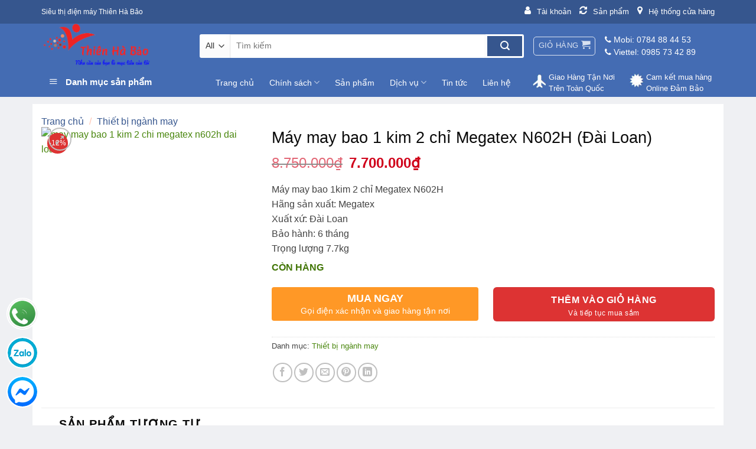

--- FILE ---
content_type: text/html; charset=UTF-8
request_url: https://thienhabao.vn/may-may-bao-1-kim-2-chi-megatex-n602h-dai-loan
body_size: 45664
content:
<!DOCTYPE html>
<!--[if IE 9 ]> <html lang="vi" prefix="og: https://ogp.me/ns#" class="ie9 loading-site no-js"> <![endif]-->
<!--[if IE 8 ]> <html lang="vi" prefix="og: https://ogp.me/ns#" class="ie8 loading-site no-js"> <![endif]-->
<!--[if (gte IE 9)|!(IE)]><!--><html lang="vi" prefix="og: https://ogp.me/ns#" class="loading-site no-js"> <!--<![endif]-->
<head>
	<meta charset="UTF-8" />
	<link rel="profile" href="http://gmpg.org/xfn/11" />
	<link rel="pingback" href="" />

	<script>(function(html){html.className = html.className.replace(/\bno-js\b/,'js')})(document.documentElement);</script>
<meta name="viewport" content="width=device-width, initial-scale=1, maximum-scale=1" />
<!-- Tối ưu hóa công cụ tìm kiếm bởi Rank Math - https://rankmath.com/ -->
<title>Máy May Bao 1 Kim 2 Chỉ Megatex N602H (Đài Loan) - Siêu Thị điện Máy Thiên Hà Bảo</title>
<meta name="description" content="Máy may bao 1kim 2 chỉ Megatex N602H Hãng sản xuất: Megatex Xuất xứ: Đài Loan Bảo hành: 6 tháng Trọng lượng 7.7kg"/>
<meta name="robots" content="follow, index, max-snippet:-1, max-video-preview:-1, max-image-preview:large"/>
<link rel="canonical" href="https://thienhabao.vn/may-may-bao-1-kim-2-chi-megatex-n602h-dai-loan" />
<meta property="og:locale" content="vi_VN" />
<meta property="og:type" content="product" />
<meta property="og:title" content="Máy May Bao 1 Kim 2 Chỉ Megatex N602H (Đài Loan) - Siêu Thị điện Máy Thiên Hà Bảo" />
<meta property="og:description" content="Máy may bao 1kim 2 chỉ Megatex N602H Hãng sản xuất: Megatex Xuất xứ: Đài Loan Bảo hành: 6 tháng Trọng lượng 7.7kg" />
<meta property="og:url" content="https://thienhabao.vn/may-may-bao-1-kim-2-chi-megatex-n602h-dai-loan" />
<meta property="og:site_name" content="Siêu thị điện máy Thiên Hà Bảo" />
<meta property="og:updated_time" content="2025-05-28T15:06:06+07:00" />
<meta property="og:image" content="https://thienhabao.vn/wp-content/uploads/2022/03/may-may-bao-1-kim-2-chi-megatex-n602h-dai-loan.png" />
<meta property="og:image:secure_url" content="https://thienhabao.vn/wp-content/uploads/2022/03/may-may-bao-1-kim-2-chi-megatex-n602h-dai-loan.png" />
<meta property="og:image:width" content="422" />
<meta property="og:image:height" content="376" />
<meta property="og:image:alt" content="Máy may bao 1 kim 2 chỉ Megatex N602H (Đài Loan)" />
<meta property="og:image:type" content="image/png" />
<meta property="product:price:amount" content="7700000" />
<meta property="product:price:currency" content="VND" />
<meta property="product:availability" content="instock" />
<meta name="twitter:card" content="summary_large_image" />
<meta name="twitter:title" content="Máy May Bao 1 Kim 2 Chỉ Megatex N602H (Đài Loan) - Siêu Thị điện Máy Thiên Hà Bảo" />
<meta name="twitter:description" content="Máy may bao 1kim 2 chỉ Megatex N602H Hãng sản xuất: Megatex Xuất xứ: Đài Loan Bảo hành: 6 tháng Trọng lượng 7.7kg" />
<meta name="twitter:image" content="https://thienhabao.vn/wp-content/uploads/2022/03/may-may-bao-1-kim-2-chi-megatex-n602h-dai-loan.png" />
<meta name="twitter:label1" content="Giá" />
<meta name="twitter:data1" content="7.700.000&#8363;" />
<meta name="twitter:label2" content="Tình trạng sẵn có" />
<meta name="twitter:data2" content="Còn hàng" />
<script type="application/ld+json" class="rank-math-schema">{"@context":"https://schema.org","@graph":[{"@type":"Organization","@id":"https://thienhabao.vn/#organization","name":"Si\u00eau th\u1ecb \u0111i\u1ec7n m\u00e1y Thi\u00ean H\u00e0 B\u1ea3o"},{"@type":"WebSite","@id":"https://thienhabao.vn/#website","url":"https://thienhabao.vn","name":"Si\u00eau th\u1ecb \u0111i\u1ec7n m\u00e1y Thi\u00ean H\u00e0 B\u1ea3o","publisher":{"@id":"https://thienhabao.vn/#organization"},"inLanguage":"vi"},{"@type":"ImageObject","@id":"https://thienhabao.vn/wp-content/uploads/2022/03/may-may-bao-1-kim-2-chi-megatex-n602h-dai-loan.png","url":"https://thienhabao.vn/wp-content/uploads/2022/03/may-may-bao-1-kim-2-chi-megatex-n602h-dai-loan.png","width":"422","height":"376","inLanguage":"vi"},{"@type":"ItemPage","@id":"https://thienhabao.vn/may-may-bao-1-kim-2-chi-megatex-n602h-dai-loan#webpage","url":"https://thienhabao.vn/may-may-bao-1-kim-2-chi-megatex-n602h-dai-loan","name":"M\u00e1y May Bao 1 Kim 2 Ch\u1ec9 Megatex N602H (\u0110\u00e0i Loan) - Si\u00eau Th\u1ecb \u0111i\u1ec7n M\u00e1y Thi\u00ean H\u00e0 B\u1ea3o","datePublished":"2022-03-30T14:58:20+07:00","dateModified":"2025-05-28T15:06:06+07:00","isPartOf":{"@id":"https://thienhabao.vn/#website"},"primaryImageOfPage":{"@id":"https://thienhabao.vn/wp-content/uploads/2022/03/may-may-bao-1-kim-2-chi-megatex-n602h-dai-loan.png"},"inLanguage":"vi"},{"@type":"Product","name":"M\u00e1y may bao 1 kim 2 ch\u1ec9 Megatex N602H (\u0110\u00e0i Loan) - Si\u00eau th\u1ecb \u0111i\u1ec7n m\u00e1y Thi\u00ean H\u00e0 B\u1ea3o","description":"M\u00e1y may bao 1kim 2 ch\u1ec9 Megatex N602H H\u00e3ng s\u1ea3n xu\u1ea5t: Megatex Xu\u1ea5t x\u1ee9: \u0110\u00e0i Loan B\u1ea3o h\u00e0nh: 6 th\u00e1ng Tr\u1ecdng l\u01b0\u1ee3ng 7.7kg","category":"Thi\u1ebft b\u1ecb ng\u00e0nh may","mainEntityOfPage":{"@id":"https://thienhabao.vn/may-may-bao-1-kim-2-chi-megatex-n602h-dai-loan#webpage"},"image":[{"@type":"ImageObject","url":"https://thienhabao.vn/wp-content/uploads/2022/03/may-may-bao-1-kim-2-chi-megatex-n602h-dai-loan.png","height":"376","width":"422"}],"offers":{"@type":"Offer","price":"7700000","priceCurrency":"VND","priceValidUntil":"2027-12-31","availability":"http://schema.org/InStock","itemCondition":"NewCondition","url":"https://thienhabao.vn/may-may-bao-1-kim-2-chi-megatex-n602h-dai-loan","seller":{"@type":"Organization","@id":"https://thienhabao.vn/","name":"Si\u00eau th\u1ecb \u0111i\u1ec7n m\u00e1y Thi\u00ean H\u00e0 B\u1ea3o","url":"https://thienhabao.vn","logo":""}},"@id":"https://thienhabao.vn/may-may-bao-1-kim-2-chi-megatex-n602h-dai-loan#richSnippet"}]}</script>
<!-- /Plugin SEO WordPress Rank Math -->

<link rel='dns-prefetch' href='//cdn.jsdelivr.net' />
<link rel='dns-prefetch' href='//maxcdn.bootstrapcdn.com' />
<link rel='dns-prefetch' href='//fonts.googleapis.com' />
<link rel="alternate" type="application/rss+xml" title="Dòng thông tin Siêu thị điện máy Thiên Hà Bảo &raquo;" href="https://thienhabao.vn/feed" />
<link rel="alternate" type="application/rss+xml" title="Siêu thị điện máy Thiên Hà Bảo &raquo; Dòng bình luận" href="https://thienhabao.vn/comments/feed" />
<link rel="alternate" type="application/rss+xml" title="Siêu thị điện máy Thiên Hà Bảo &raquo; Máy may bao 1 kim 2 chỉ Megatex N602H (Đài Loan) Dòng bình luận" href="https://thienhabao.vn/may-may-bao-1-kim-2-chi-megatex-n602h-dai-loan/feed" />
<link rel="alternate" title="oNhúng (JSON)" type="application/json+oembed" href="https://thienhabao.vn/wp-json/oembed/1.0/embed?url=https%3A%2F%2Fthienhabao.vn%2Fmay-may-bao-1-kim-2-chi-megatex-n602h-dai-loan" />
<link rel="alternate" title="oNhúng (XML)" type="text/xml+oembed" href="https://thienhabao.vn/wp-json/oembed/1.0/embed?url=https%3A%2F%2Fthienhabao.vn%2Fmay-may-bao-1-kim-2-chi-megatex-n602h-dai-loan&#038;format=xml" />
<link rel="prefetch" href="https://thienhabao.vn/wp-content/themes/flatsome/assets/js/chunk.countup.fe2c1016.js" />
<link rel="prefetch" href="https://thienhabao.vn/wp-content/themes/flatsome/assets/js/chunk.sticky-sidebar.a58a6557.js" />
<link rel="prefetch" href="https://thienhabao.vn/wp-content/themes/flatsome/assets/js/chunk.tooltips.29144c1c.js" />
<link rel="prefetch" href="https://thienhabao.vn/wp-content/themes/flatsome/assets/js/chunk.vendors-popups.947eca5c.js" />
<link rel="prefetch" href="https://thienhabao.vn/wp-content/themes/flatsome/assets/js/chunk.vendors-slider.f0d2cbc9.js" />
<style id='wp-img-auto-sizes-contain-inline-css' type='text/css'>
img:is([sizes=auto i],[sizes^="auto," i]){contain-intrinsic-size:3000px 1500px}
/*# sourceURL=wp-img-auto-sizes-contain-inline-css */
</style>

<link rel='stylesheet' id='font-awesome-css' href='https://thienhabao.vn/wp-content/plugins/ot-flatsome-vertical-menu/libs/menu-icons/vendor/codeinwp/icon-picker/css/types/font-awesome.min.css?ver=4.7.0' type='text/css' media='all' />
<link rel='stylesheet' id='menu-icons-extra-css' href='https://thienhabao.vn/wp-content/plugins/ot-flatsome-vertical-menu/libs/menu-icons/css/extra.min.css?ver=0.12.2' type='text/css' media='all' />
<style id='wp-emoji-styles-inline-css' type='text/css'>

	img.wp-smiley, img.emoji {
		display: inline !important;
		border: none !important;
		box-shadow: none !important;
		height: 1em !important;
		width: 1em !important;
		margin: 0 0.07em !important;
		vertical-align: -0.1em !important;
		background: none !important;
		padding: 0 !important;
	}
/*# sourceURL=wp-emoji-styles-inline-css */
</style>
<style id='wp-block-library-inline-css' type='text/css'>
:root{--wp-block-synced-color:#7a00df;--wp-block-synced-color--rgb:122,0,223;--wp-bound-block-color:var(--wp-block-synced-color);--wp-editor-canvas-background:#ddd;--wp-admin-theme-color:#007cba;--wp-admin-theme-color--rgb:0,124,186;--wp-admin-theme-color-darker-10:#006ba1;--wp-admin-theme-color-darker-10--rgb:0,107,160.5;--wp-admin-theme-color-darker-20:#005a87;--wp-admin-theme-color-darker-20--rgb:0,90,135;--wp-admin-border-width-focus:2px}@media (min-resolution:192dpi){:root{--wp-admin-border-width-focus:1.5px}}.wp-element-button{cursor:pointer}:root .has-very-light-gray-background-color{background-color:#eee}:root .has-very-dark-gray-background-color{background-color:#313131}:root .has-very-light-gray-color{color:#eee}:root .has-very-dark-gray-color{color:#313131}:root .has-vivid-green-cyan-to-vivid-cyan-blue-gradient-background{background:linear-gradient(135deg,#00d084,#0693e3)}:root .has-purple-crush-gradient-background{background:linear-gradient(135deg,#34e2e4,#4721fb 50%,#ab1dfe)}:root .has-hazy-dawn-gradient-background{background:linear-gradient(135deg,#faaca8,#dad0ec)}:root .has-subdued-olive-gradient-background{background:linear-gradient(135deg,#fafae1,#67a671)}:root .has-atomic-cream-gradient-background{background:linear-gradient(135deg,#fdd79a,#004a59)}:root .has-nightshade-gradient-background{background:linear-gradient(135deg,#330968,#31cdcf)}:root .has-midnight-gradient-background{background:linear-gradient(135deg,#020381,#2874fc)}:root{--wp--preset--font-size--normal:16px;--wp--preset--font-size--huge:42px}.has-regular-font-size{font-size:1em}.has-larger-font-size{font-size:2.625em}.has-normal-font-size{font-size:var(--wp--preset--font-size--normal)}.has-huge-font-size{font-size:var(--wp--preset--font-size--huge)}.has-text-align-center{text-align:center}.has-text-align-left{text-align:left}.has-text-align-right{text-align:right}.has-fit-text{white-space:nowrap!important}#end-resizable-editor-section{display:none}.aligncenter{clear:both}.items-justified-left{justify-content:flex-start}.items-justified-center{justify-content:center}.items-justified-right{justify-content:flex-end}.items-justified-space-between{justify-content:space-between}.screen-reader-text{border:0;clip-path:inset(50%);height:1px;margin:-1px;overflow:hidden;padding:0;position:absolute;width:1px;word-wrap:normal!important}.screen-reader-text:focus{background-color:#ddd;clip-path:none;color:#444;display:block;font-size:1em;height:auto;left:5px;line-height:normal;padding:15px 23px 14px;text-decoration:none;top:5px;width:auto;z-index:100000}html :where(.has-border-color){border-style:solid}html :where([style*=border-top-color]){border-top-style:solid}html :where([style*=border-right-color]){border-right-style:solid}html :where([style*=border-bottom-color]){border-bottom-style:solid}html :where([style*=border-left-color]){border-left-style:solid}html :where([style*=border-width]){border-style:solid}html :where([style*=border-top-width]){border-top-style:solid}html :where([style*=border-right-width]){border-right-style:solid}html :where([style*=border-bottom-width]){border-bottom-style:solid}html :where([style*=border-left-width]){border-left-style:solid}html :where(img[class*=wp-image-]){height:auto;max-width:100%}:where(figure){margin:0 0 1em}html :where(.is-position-sticky){--wp-admin--admin-bar--position-offset:var(--wp-admin--admin-bar--height,0px)}@media screen and (max-width:600px){html :where(.is-position-sticky){--wp-admin--admin-bar--position-offset:0px}}

/*# sourceURL=wp-block-library-inline-css */
</style><link rel='stylesheet' id='wc-blocks-style-css' href='https://thienhabao.vn/wp-content/plugins/woocommerce/assets/client/blocks/wc-blocks.css?ver=wc-10.4.3' type='text/css' media='all' />
<style id='global-styles-inline-css' type='text/css'>
:root{--wp--preset--aspect-ratio--square: 1;--wp--preset--aspect-ratio--4-3: 4/3;--wp--preset--aspect-ratio--3-4: 3/4;--wp--preset--aspect-ratio--3-2: 3/2;--wp--preset--aspect-ratio--2-3: 2/3;--wp--preset--aspect-ratio--16-9: 16/9;--wp--preset--aspect-ratio--9-16: 9/16;--wp--preset--color--black: #000000;--wp--preset--color--cyan-bluish-gray: #abb8c3;--wp--preset--color--white: #ffffff;--wp--preset--color--pale-pink: #f78da7;--wp--preset--color--vivid-red: #cf2e2e;--wp--preset--color--luminous-vivid-orange: #ff6900;--wp--preset--color--luminous-vivid-amber: #fcb900;--wp--preset--color--light-green-cyan: #7bdcb5;--wp--preset--color--vivid-green-cyan: #00d084;--wp--preset--color--pale-cyan-blue: #8ed1fc;--wp--preset--color--vivid-cyan-blue: #0693e3;--wp--preset--color--vivid-purple: #9b51e0;--wp--preset--gradient--vivid-cyan-blue-to-vivid-purple: linear-gradient(135deg,rgb(6,147,227) 0%,rgb(155,81,224) 100%);--wp--preset--gradient--light-green-cyan-to-vivid-green-cyan: linear-gradient(135deg,rgb(122,220,180) 0%,rgb(0,208,130) 100%);--wp--preset--gradient--luminous-vivid-amber-to-luminous-vivid-orange: linear-gradient(135deg,rgb(252,185,0) 0%,rgb(255,105,0) 100%);--wp--preset--gradient--luminous-vivid-orange-to-vivid-red: linear-gradient(135deg,rgb(255,105,0) 0%,rgb(207,46,46) 100%);--wp--preset--gradient--very-light-gray-to-cyan-bluish-gray: linear-gradient(135deg,rgb(238,238,238) 0%,rgb(169,184,195) 100%);--wp--preset--gradient--cool-to-warm-spectrum: linear-gradient(135deg,rgb(74,234,220) 0%,rgb(151,120,209) 20%,rgb(207,42,186) 40%,rgb(238,44,130) 60%,rgb(251,105,98) 80%,rgb(254,248,76) 100%);--wp--preset--gradient--blush-light-purple: linear-gradient(135deg,rgb(255,206,236) 0%,rgb(152,150,240) 100%);--wp--preset--gradient--blush-bordeaux: linear-gradient(135deg,rgb(254,205,165) 0%,rgb(254,45,45) 50%,rgb(107,0,62) 100%);--wp--preset--gradient--luminous-dusk: linear-gradient(135deg,rgb(255,203,112) 0%,rgb(199,81,192) 50%,rgb(65,88,208) 100%);--wp--preset--gradient--pale-ocean: linear-gradient(135deg,rgb(255,245,203) 0%,rgb(182,227,212) 50%,rgb(51,167,181) 100%);--wp--preset--gradient--electric-grass: linear-gradient(135deg,rgb(202,248,128) 0%,rgb(113,206,126) 100%);--wp--preset--gradient--midnight: linear-gradient(135deg,rgb(2,3,129) 0%,rgb(40,116,252) 100%);--wp--preset--font-size--small: 13px;--wp--preset--font-size--medium: 20px;--wp--preset--font-size--large: 36px;--wp--preset--font-size--x-large: 42px;--wp--preset--spacing--20: 0.44rem;--wp--preset--spacing--30: 0.67rem;--wp--preset--spacing--40: 1rem;--wp--preset--spacing--50: 1.5rem;--wp--preset--spacing--60: 2.25rem;--wp--preset--spacing--70: 3.38rem;--wp--preset--spacing--80: 5.06rem;--wp--preset--shadow--natural: 6px 6px 9px rgba(0, 0, 0, 0.2);--wp--preset--shadow--deep: 12px 12px 50px rgba(0, 0, 0, 0.4);--wp--preset--shadow--sharp: 6px 6px 0px rgba(0, 0, 0, 0.2);--wp--preset--shadow--outlined: 6px 6px 0px -3px rgb(255, 255, 255), 6px 6px rgb(0, 0, 0);--wp--preset--shadow--crisp: 6px 6px 0px rgb(0, 0, 0);}:where(.is-layout-flex){gap: 0.5em;}:where(.is-layout-grid){gap: 0.5em;}body .is-layout-flex{display: flex;}.is-layout-flex{flex-wrap: wrap;align-items: center;}.is-layout-flex > :is(*, div){margin: 0;}body .is-layout-grid{display: grid;}.is-layout-grid > :is(*, div){margin: 0;}:where(.wp-block-columns.is-layout-flex){gap: 2em;}:where(.wp-block-columns.is-layout-grid){gap: 2em;}:where(.wp-block-post-template.is-layout-flex){gap: 1.25em;}:where(.wp-block-post-template.is-layout-grid){gap: 1.25em;}.has-black-color{color: var(--wp--preset--color--black) !important;}.has-cyan-bluish-gray-color{color: var(--wp--preset--color--cyan-bluish-gray) !important;}.has-white-color{color: var(--wp--preset--color--white) !important;}.has-pale-pink-color{color: var(--wp--preset--color--pale-pink) !important;}.has-vivid-red-color{color: var(--wp--preset--color--vivid-red) !important;}.has-luminous-vivid-orange-color{color: var(--wp--preset--color--luminous-vivid-orange) !important;}.has-luminous-vivid-amber-color{color: var(--wp--preset--color--luminous-vivid-amber) !important;}.has-light-green-cyan-color{color: var(--wp--preset--color--light-green-cyan) !important;}.has-vivid-green-cyan-color{color: var(--wp--preset--color--vivid-green-cyan) !important;}.has-pale-cyan-blue-color{color: var(--wp--preset--color--pale-cyan-blue) !important;}.has-vivid-cyan-blue-color{color: var(--wp--preset--color--vivid-cyan-blue) !important;}.has-vivid-purple-color{color: var(--wp--preset--color--vivid-purple) !important;}.has-black-background-color{background-color: var(--wp--preset--color--black) !important;}.has-cyan-bluish-gray-background-color{background-color: var(--wp--preset--color--cyan-bluish-gray) !important;}.has-white-background-color{background-color: var(--wp--preset--color--white) !important;}.has-pale-pink-background-color{background-color: var(--wp--preset--color--pale-pink) !important;}.has-vivid-red-background-color{background-color: var(--wp--preset--color--vivid-red) !important;}.has-luminous-vivid-orange-background-color{background-color: var(--wp--preset--color--luminous-vivid-orange) !important;}.has-luminous-vivid-amber-background-color{background-color: var(--wp--preset--color--luminous-vivid-amber) !important;}.has-light-green-cyan-background-color{background-color: var(--wp--preset--color--light-green-cyan) !important;}.has-vivid-green-cyan-background-color{background-color: var(--wp--preset--color--vivid-green-cyan) !important;}.has-pale-cyan-blue-background-color{background-color: var(--wp--preset--color--pale-cyan-blue) !important;}.has-vivid-cyan-blue-background-color{background-color: var(--wp--preset--color--vivid-cyan-blue) !important;}.has-vivid-purple-background-color{background-color: var(--wp--preset--color--vivid-purple) !important;}.has-black-border-color{border-color: var(--wp--preset--color--black) !important;}.has-cyan-bluish-gray-border-color{border-color: var(--wp--preset--color--cyan-bluish-gray) !important;}.has-white-border-color{border-color: var(--wp--preset--color--white) !important;}.has-pale-pink-border-color{border-color: var(--wp--preset--color--pale-pink) !important;}.has-vivid-red-border-color{border-color: var(--wp--preset--color--vivid-red) !important;}.has-luminous-vivid-orange-border-color{border-color: var(--wp--preset--color--luminous-vivid-orange) !important;}.has-luminous-vivid-amber-border-color{border-color: var(--wp--preset--color--luminous-vivid-amber) !important;}.has-light-green-cyan-border-color{border-color: var(--wp--preset--color--light-green-cyan) !important;}.has-vivid-green-cyan-border-color{border-color: var(--wp--preset--color--vivid-green-cyan) !important;}.has-pale-cyan-blue-border-color{border-color: var(--wp--preset--color--pale-cyan-blue) !important;}.has-vivid-cyan-blue-border-color{border-color: var(--wp--preset--color--vivid-cyan-blue) !important;}.has-vivid-purple-border-color{border-color: var(--wp--preset--color--vivid-purple) !important;}.has-vivid-cyan-blue-to-vivid-purple-gradient-background{background: var(--wp--preset--gradient--vivid-cyan-blue-to-vivid-purple) !important;}.has-light-green-cyan-to-vivid-green-cyan-gradient-background{background: var(--wp--preset--gradient--light-green-cyan-to-vivid-green-cyan) !important;}.has-luminous-vivid-amber-to-luminous-vivid-orange-gradient-background{background: var(--wp--preset--gradient--luminous-vivid-amber-to-luminous-vivid-orange) !important;}.has-luminous-vivid-orange-to-vivid-red-gradient-background{background: var(--wp--preset--gradient--luminous-vivid-orange-to-vivid-red) !important;}.has-very-light-gray-to-cyan-bluish-gray-gradient-background{background: var(--wp--preset--gradient--very-light-gray-to-cyan-bluish-gray) !important;}.has-cool-to-warm-spectrum-gradient-background{background: var(--wp--preset--gradient--cool-to-warm-spectrum) !important;}.has-blush-light-purple-gradient-background{background: var(--wp--preset--gradient--blush-light-purple) !important;}.has-blush-bordeaux-gradient-background{background: var(--wp--preset--gradient--blush-bordeaux) !important;}.has-luminous-dusk-gradient-background{background: var(--wp--preset--gradient--luminous-dusk) !important;}.has-pale-ocean-gradient-background{background: var(--wp--preset--gradient--pale-ocean) !important;}.has-electric-grass-gradient-background{background: var(--wp--preset--gradient--electric-grass) !important;}.has-midnight-gradient-background{background: var(--wp--preset--gradient--midnight) !important;}.has-small-font-size{font-size: var(--wp--preset--font-size--small) !important;}.has-medium-font-size{font-size: var(--wp--preset--font-size--medium) !important;}.has-large-font-size{font-size: var(--wp--preset--font-size--large) !important;}.has-x-large-font-size{font-size: var(--wp--preset--font-size--x-large) !important;}
/*# sourceURL=global-styles-inline-css */
</style>

<style id='classic-theme-styles-inline-css' type='text/css'>
/*! This file is auto-generated */
.wp-block-button__link{color:#fff;background-color:#32373c;border-radius:9999px;box-shadow:none;text-decoration:none;padding:calc(.667em + 2px) calc(1.333em + 2px);font-size:1.125em}.wp-block-file__button{background:#32373c;color:#fff;text-decoration:none}
/*# sourceURL=/wp-includes/css/classic-themes.min.css */
</style>
<link rel='stylesheet' id='contact-form-7-css' href='https://thienhabao.vn/wp-content/plugins/contact-form-7/includes/css/styles.css?ver=6.1.4' type='text/css' media='all' />
<link rel='stylesheet' id='devvn-quickbuy-style-css' href='https://thienhabao.vn/wp-content/plugins/devvn-quick-buy/css/devvn-quick-buy.css?ver=1.1.2' type='text/css' media='all' />
<link rel='stylesheet' id='magnific-popup-css' href='https://thienhabao.vn/wp-content/plugins/devvn-woocommerce-reviews/library/magnific-popup/magnific-popup.css?ver=1.2.6' type='text/css' media='all' />
<link rel='stylesheet' id='devvn-reviews-style-css' href='https://thienhabao.vn/wp-content/plugins/devvn-woocommerce-reviews/css/devvn-woocommerce-reviews.css?ver=1.2.6' type='text/css' media='all' />
<link rel='stylesheet' id='font-awesome-four-css' href='https://thienhabao.vn/wp-content/plugins/font-awesome-4-menus/css/font-awesome.min.css?ver=4.7.0' type='text/css' media='all' />
<link rel='stylesheet' id='ot-vertical-menu-css-css' href='https://thienhabao.vn/wp-content/plugins/ot-flatsome-vertical-menu/assets/css/style.css?ver=1.2.3' type='text/css' media='all' />
<link rel='stylesheet' id='photoswipe-css' href='https://thienhabao.vn/wp-content/plugins/woocommerce/assets/css/photoswipe/photoswipe.min.css?ver=10.4.3' type='text/css' media='all' />
<link rel='stylesheet' id='photoswipe-default-skin-css' href='https://thienhabao.vn/wp-content/plugins/woocommerce/assets/css/photoswipe/default-skin/default-skin.min.css?ver=10.4.3' type='text/css' media='all' />
<style id='woocommerce-inline-inline-css' type='text/css'>
.woocommerce form .form-row .required { visibility: visible; }
/*# sourceURL=woocommerce-inline-inline-css */
</style>
<link rel='stylesheet' id='dashicons-css' href='https://thienhabao.vn/wp-includes/css/dashicons.min.css?ver=6.9' type='text/css' media='all' />
<link rel='stylesheet' id='flatsome-ionicons-css' href='//maxcdn.bootstrapcdn.com/font-awesome/4.7.0/css/font-awesome.min.css?ver=6.9' type='text/css' media='all' />
<link rel='stylesheet' id='flatsome-main-css' href='https://thienhabao.vn/wp-content/themes/flatsome/assets/css/flatsome.css?ver=3.15.3' type='text/css' media='all' />
<style id='flatsome-main-inline-css' type='text/css'>
@font-face {
				font-family: "fl-icons";
				font-display: block;
				src: url(https://thienhabao.vn/wp-content/themes/flatsome/assets/css/icons/fl-icons.eot?v=3.15.3);
				src:
					url(https://thienhabao.vn/wp-content/themes/flatsome/assets/css/icons/fl-icons.eot#iefix?v=3.15.3) format("embedded-opentype"),
					url(https://thienhabao.vn/wp-content/themes/flatsome/assets/css/icons/fl-icons.woff2?v=3.15.3) format("woff2"),
					url(https://thienhabao.vn/wp-content/themes/flatsome/assets/css/icons/fl-icons.ttf?v=3.15.3) format("truetype"),
					url(https://thienhabao.vn/wp-content/themes/flatsome/assets/css/icons/fl-icons.woff?v=3.15.3) format("woff"),
					url(https://thienhabao.vn/wp-content/themes/flatsome/assets/css/icons/fl-icons.svg?v=3.15.3#fl-icons) format("svg");
			}
/*# sourceURL=flatsome-main-inline-css */
</style>
<link rel='stylesheet' id='flatsome-shop-css' href='https://thienhabao.vn/wp-content/themes/flatsome/assets/css/flatsome-shop.css?ver=3.15.3' type='text/css' media='all' />
<link rel='stylesheet' id='flatsome-style-css' href='https://thienhabao.vn/wp-content/themes/shop2/style.css?ver=3.0' type='text/css' media='all' />
<link rel='stylesheet' id='flatsome-googlefonts-css' href='//fonts.googleapis.com/css?family=-apple-system%2C+BlinkMacSystemFont%2C+&quot;Segoe_UI&quot;,_Roboto,_Oxygen-Sans,_Ubuntu,_Cantarell,_&quot;Helvetica_Neue&quot;,_sans-serif:regular,regular,regular,regular,regular&#038;display=swap&#038;ver=3.9' type='text/css' media='all' />
<script type="text/javascript" src="https://thienhabao.vn/wp-includes/js/jquery/jquery.min.js?ver=3.7.1" id="jquery-core-js"></script>
<script type="text/javascript" src="https://thienhabao.vn/wp-includes/js/jquery/jquery-migrate.min.js?ver=3.4.1" id="jquery-migrate-js"></script>
<script type="text/javascript" src="https://thienhabao.vn/wp-content/plugins/woocommerce/assets/js/jquery-blockui/jquery.blockUI.min.js?ver=2.7.0-wc.10.4.3" id="wc-jquery-blockui-js" defer="defer" data-wp-strategy="defer"></script>
<script type="text/javascript" id="wc-add-to-cart-js-extra">
/* <![CDATA[ */
var wc_add_to_cart_params = {"ajax_url":"/wp-admin/admin-ajax.php","wc_ajax_url":"/?wc-ajax=%%endpoint%%","i18n_view_cart":"Xem gi\u1ecf h\u00e0ng","cart_url":"https://thienhabao.vn/gio-hang","is_cart":"","cart_redirect_after_add":"no"};
//# sourceURL=wc-add-to-cart-js-extra
/* ]]> */
</script>
<script type="text/javascript" src="https://thienhabao.vn/wp-content/plugins/woocommerce/assets/js/frontend/add-to-cart.min.js?ver=10.4.3" id="wc-add-to-cart-js" defer="defer" data-wp-strategy="defer"></script>
<script type="text/javascript" src="https://thienhabao.vn/wp-content/plugins/woocommerce/assets/js/photoswipe/photoswipe.min.js?ver=4.1.1-wc.10.4.3" id="wc-photoswipe-js" defer="defer" data-wp-strategy="defer"></script>
<script type="text/javascript" src="https://thienhabao.vn/wp-content/plugins/woocommerce/assets/js/photoswipe/photoswipe-ui-default.min.js?ver=4.1.1-wc.10.4.3" id="wc-photoswipe-ui-default-js" defer="defer" data-wp-strategy="defer"></script>
<script type="text/javascript" id="wc-single-product-js-extra">
/* <![CDATA[ */
var wc_single_product_params = {"i18n_required_rating_text":"Vui l\u00f2ng ch\u1ecdn m\u1ed9t m\u1ee9c \u0111\u00e1nh gi\u00e1","i18n_rating_options":["1 tr\u00ean 5 sao","2 tr\u00ean 5 sao","3 tr\u00ean 5 sao","4 tr\u00ean 5 sao","5 tr\u00ean 5 sao"],"i18n_product_gallery_trigger_text":"Xem th\u01b0 vi\u1ec7n \u1ea3nh to\u00e0n m\u00e0n h\u00ecnh","review_rating_required":"yes","flexslider":{"rtl":false,"animation":"slide","smoothHeight":true,"directionNav":false,"controlNav":"thumbnails","slideshow":false,"animationSpeed":500,"animationLoop":false,"allowOneSlide":false},"zoom_enabled":"","zoom_options":[],"photoswipe_enabled":"1","photoswipe_options":{"shareEl":false,"closeOnScroll":false,"history":false,"hideAnimationDuration":0,"showAnimationDuration":0},"flexslider_enabled":""};
//# sourceURL=wc-single-product-js-extra
/* ]]> */
</script>
<script type="text/javascript" src="https://thienhabao.vn/wp-content/plugins/woocommerce/assets/js/frontend/single-product.min.js?ver=10.4.3" id="wc-single-product-js" defer="defer" data-wp-strategy="defer"></script>
<script type="text/javascript" src="https://thienhabao.vn/wp-content/plugins/woocommerce/assets/js/js-cookie/js.cookie.min.js?ver=2.1.4-wc.10.4.3" id="wc-js-cookie-js" defer="defer" data-wp-strategy="defer"></script>
<script type="text/javascript" id="woocommerce-js-extra">
/* <![CDATA[ */
var woocommerce_params = {"ajax_url":"/wp-admin/admin-ajax.php","wc_ajax_url":"/?wc-ajax=%%endpoint%%","i18n_password_show":"Hi\u1ec3n th\u1ecb m\u1eadt kh\u1ea9u","i18n_password_hide":"\u1ea8n m\u1eadt kh\u1ea9u"};
//# sourceURL=woocommerce-js-extra
/* ]]> */
</script>
<script type="text/javascript" src="https://thienhabao.vn/wp-content/plugins/woocommerce/assets/js/frontend/woocommerce.min.js?ver=10.4.3" id="woocommerce-js" defer="defer" data-wp-strategy="defer"></script>
<link rel="https://api.w.org/" href="https://thienhabao.vn/wp-json/" /><link rel="alternate" title="JSON" type="application/json" href="https://thienhabao.vn/wp-json/wp/v2/product/22292" /><link rel="EditURI" type="application/rsd+xml" title="RSD" href="https://thienhabao.vn/xmlrpc.php?rsd" />
<meta name="generator" content="WordPress 6.9" />
<link rel='shortlink' href='https://thienhabao.vn/?p=22292' />
		<script type="text/javascript">
			var _statcounter = _statcounter || [];
			_statcounter.push({"tags": {"author": "Bao Bao"}});
		</script>
		<style>.bg{opacity: 0; transition: opacity 1s; -webkit-transition: opacity 1s;} .bg-loaded{opacity: 1;}</style><!--[if IE]><link rel="stylesheet" type="text/css" href="https://thienhabao.vn/wp-content/themes/flatsome/assets/css/ie-fallback.css"><script src="//cdnjs.cloudflare.com/ajax/libs/html5shiv/3.6.1/html5shiv.js"></script><script>var head = document.getElementsByTagName('head')[0],style = document.createElement('style');style.type = 'text/css';style.styleSheet.cssText = ':before,:after{content:none !important';head.appendChild(style);setTimeout(function(){head.removeChild(style);}, 0);</script><script src="https://thienhabao.vn/wp-content/themes/flatsome/assets/libs/ie-flexibility.js"></script><![endif]-->
<meta name="google-site-verification" content="QFmDGgoFXhBZdJfd39nJ8XyfxQzCZCSaghlmY85vN7c" />

<!-- Event snippet for Chuyển đổi trên sửa máy phát điện conversion page
In your html page, add the snippet and call gtag_report_conversion when someone clicks on the chosen link or button. -->
<script>
function gtag_report_conversion(url) {
  var callback = function () {
    if (typeof(url) != 'undefined') {
      window.location = url;
    }
  };
  gtag('event', 'conversion', {
      'send_to': 'AW-10857904216/SfeUCKrcibMDENjwubko',
      'event_callback': callback
  });
  return false;
}
</script>

<!-- Google Tag Manager -->
<script>(function(w,d,s,l,i){w[l]=w[l]||[];w[l].push({'gtm.start':
new Date().getTime(),event:'gtm.js'});var f=d.getElementsByTagName(s)[0],
j=d.createElement(s),dl=l!='dataLayer'?'&l='+l:'';j.async=true;j.src=
'https://www.googletagmanager.com/gtm.js?id='+i+dl;f.parentNode.insertBefore(j,f);
})(window,document,'script','dataLayer','GTM-5C77ZHX');</script>
<!-- End Google Tag Manager -->
	<noscript><style>.woocommerce-product-gallery{ opacity: 1 !important; }</style></noscript>
	<link rel="icon" href="https://thienhabao.vn/wp-content/uploads/2021/03/cropped-favicon-32x32.png" sizes="32x32" />
<link rel="icon" href="https://thienhabao.vn/wp-content/uploads/2021/03/cropped-favicon-192x192.png" sizes="192x192" />
<link rel="apple-touch-icon" href="https://thienhabao.vn/wp-content/uploads/2021/03/cropped-favicon-180x180.png" />
<meta name="msapplication-TileImage" content="https://thienhabao.vn/wp-content/uploads/2021/03/cropped-favicon-270x270.png" />
<style id="custom-css" type="text/css">:root {--primary-color: #eb5727;}html{background-color:#eff0f3!important;}.full-width .ubermenu-nav, .container, .row{max-width: 1170px}.row.row-collapse{max-width: 1140px}.row.row-small{max-width: 1162.5px}.row.row-large{max-width: 1200px}.header-main{height: 75px}#logo img{max-height: 75px}#logo{width:238px;}.header-bottom{min-height: 45px}.header-top{min-height: 40px}.transparent .header-main{height: 30px}.transparent #logo img{max-height: 30px}.has-transparent + .page-title:first-of-type,.has-transparent + #main > .page-title,.has-transparent + #main > div > .page-title,.has-transparent + #main .page-header-wrapper:first-of-type .page-title{padding-top: 110px;}.header.show-on-scroll,.stuck .header-main{height:50px!important}.stuck #logo img{max-height: 50px!important}.search-form{ width: 63%;}.header-bg-color {background-color: #446cb3}.header-bottom {background-color: #446cb3}.header-main .nav > li > a{line-height: 16px }.stuck .header-main .nav > li > a{line-height: 50px }.header-bottom-nav > li > a{line-height: 16px }@media (max-width: 549px) {.header-main{height: 70px}#logo img{max-height: 70px}}.header-top{background-color:#36568e!important;}/* Color */.accordion-title.active, .has-icon-bg .icon .icon-inner,.logo a, .primary.is-underline, .primary.is-link, .badge-outline .badge-inner, .nav-outline > li.active> a,.nav-outline >li.active > a, .cart-icon strong,[data-color='primary'], .is-outline.primary{color: #eb5727;}/* Color !important */[data-text-color="primary"]{color: #eb5727!important;}/* Background Color */[data-text-bg="primary"]{background-color: #eb5727;}/* Background */.scroll-to-bullets a,.featured-title, .label-new.menu-item > a:after, .nav-pagination > li > .current,.nav-pagination > li > span:hover,.nav-pagination > li > a:hover,.has-hover:hover .badge-outline .badge-inner,button[type="submit"], .button.wc-forward:not(.checkout):not(.checkout-button), .button.submit-button, .button.primary:not(.is-outline),.featured-table .title,.is-outline:hover, .has-icon:hover .icon-label,.nav-dropdown-bold .nav-column li > a:hover, .nav-dropdown.nav-dropdown-bold > li > a:hover, .nav-dropdown-bold.dark .nav-column li > a:hover, .nav-dropdown.nav-dropdown-bold.dark > li > a:hover, .header-vertical-menu__opener ,.is-outline:hover, .tagcloud a:hover,.grid-tools a, input[type='submit']:not(.is-form), .box-badge:hover .box-text, input.button.alt,.nav-box > li > a:hover,.nav-box > li.active > a,.nav-pills > li.active > a ,.current-dropdown .cart-icon strong, .cart-icon:hover strong, .nav-line-bottom > li > a:before, .nav-line-grow > li > a:before, .nav-line > li > a:before,.banner, .header-top, .slider-nav-circle .flickity-prev-next-button:hover svg, .slider-nav-circle .flickity-prev-next-button:hover .arrow, .primary.is-outline:hover, .button.primary:not(.is-outline), input[type='submit'].primary, input[type='submit'].primary, input[type='reset'].button, input[type='button'].primary, .badge-inner{background-color: #eb5727;}/* Border */.nav-vertical.nav-tabs > li.active > a,.scroll-to-bullets a.active,.nav-pagination > li > .current,.nav-pagination > li > span:hover,.nav-pagination > li > a:hover,.has-hover:hover .badge-outline .badge-inner,.accordion-title.active,.featured-table,.is-outline:hover, .tagcloud a:hover,blockquote, .has-border, .cart-icon strong:after,.cart-icon strong,.blockUI:before, .processing:before,.loading-spin, .slider-nav-circle .flickity-prev-next-button:hover svg, .slider-nav-circle .flickity-prev-next-button:hover .arrow, .primary.is-outline:hover{border-color: #eb5727}.nav-tabs > li.active > a{border-top-color: #eb5727}.widget_shopping_cart_content .blockUI.blockOverlay:before { border-left-color: #eb5727 }.woocommerce-checkout-review-order .blockUI.blockOverlay:before { border-left-color: #eb5727 }/* Fill */.slider .flickity-prev-next-button:hover svg,.slider .flickity-prev-next-button:hover .arrow{fill: #eb5727;}/* Background Color */[data-icon-label]:after, .secondary.is-underline:hover,.secondary.is-outline:hover,.icon-label,.button.secondary:not(.is-outline),.button.alt:not(.is-outline), .badge-inner.on-sale, .button.checkout, .single_add_to_cart_button, .current .breadcrumb-step{ background-color:#dd3333; }[data-text-bg="secondary"]{background-color: #dd3333;}/* Color */.secondary.is-underline,.secondary.is-link, .secondary.is-outline,.stars a.active, .star-rating:before, .woocommerce-page .star-rating:before,.star-rating span:before, .color-secondary{color: #dd3333}/* Color !important */[data-text-color="secondary"]{color: #dd3333!important;}/* Border */.secondary.is-outline:hover{border-color:#dd3333}body{font-size: 100%;}@media screen and (max-width: 549px){body{font-size: 100%;}}body{font-family:"-apple-system, BlinkMacSystemFont, &quot;Segoe UI&quot;, Roboto, Oxygen-Sans, Ubuntu, Cantarell, &quot;Helvetica Neue&quot;, sans-serif", sans-serif}body{font-weight: 0}body{color: #424242}.nav > li > a {font-family:"-apple-system, BlinkMacSystemFont, &quot;Segoe UI&quot;, Roboto, Oxygen-Sans, Ubuntu, Cantarell, &quot;Helvetica Neue&quot;, sans-serif", sans-serif;}.mobile-sidebar-levels-2 .nav > li > ul > li > a {font-family:"-apple-system, BlinkMacSystemFont, &quot;Segoe UI&quot;, Roboto, Oxygen-Sans, Ubuntu, Cantarell, &quot;Helvetica Neue&quot;, sans-serif", sans-serif;}.nav > li > a {font-weight: 0;}.mobile-sidebar-levels-2 .nav > li > ul > li > a {font-weight: 0;}h1,h2,h3,h4,h5,h6,.heading-font, .off-canvas-center .nav-sidebar.nav-vertical > li > a{font-family: "-apple-system, BlinkMacSystemFont, &quot;Segoe UI&quot;, Roboto, Oxygen-Sans, Ubuntu, Cantarell, &quot;Helvetica Neue&quot;, sans-serif", sans-serif;}h1,h2,h3,h4,h5,h6,.heading-font,.banner h1,.banner h2{font-weight: 0;}h1,h2,h3,h4,h5,h6,.heading-font{color: #0a0a0a;}.alt-font{font-family: "-apple-system, BlinkMacSystemFont, &quot;Segoe UI&quot;, Roboto, Oxygen-Sans, Ubuntu, Cantarell, &quot;Helvetica Neue&quot;, sans-serif", sans-serif;}.alt-font{font-weight: 0!important;}.header:not(.transparent) .header-bottom-nav.nav > li > a{color: #ffffff;}a{color: #49860d;}a:hover{color: #386e01;}.tagcloud a:hover{border-color: #386e01;background-color: #386e01;}.shop-page-title.featured-title .title-bg{ background-image: url(https://thienhabao.vn/wp-content/uploads/2022/03/may-may-bao-1-kim-2-chi-megatex-n602h-dai-loan.png)!important;}@media screen and (min-width: 550px){.products .box-vertical .box-image{min-width: 187px!important;width: 187px!important;}}.absolute-footer, html{background-color: #262626}.label-new.menu-item > a:after{content:"New";}.label-hot.menu-item > a:after{content:"Hot";}.label-sale.menu-item > a:after{content:"Sale";}.label-popular.menu-item > a:after{content:"Popular";}</style></head>

<body class="wp-singular product-template-default single single-product postid-22292 wp-theme-flatsome wp-child-theme-shop2 theme-flatsome ot-vertical-menu woocommerce woocommerce-page woocommerce-no-js lightbox nav-dropdown-has-arrow nav-dropdown-has-shadow nav-dropdown-has-border">

<!-- Google Tag Manager (noscript) -->
<noscript><iframe src="https://www.googletagmanager.com/ns.html?id=GTM-5C77ZHX"
height="0" width="0" style="display:none;visibility:hidden"></iframe></noscript>
<!-- End Google Tag Manager (noscript) -->
<a class="skip-link screen-reader-text" href="#main">Skip to content</a>

<div id="wrapper">

	
	<header id="header" class="header has-sticky sticky-jump">
		<div class="header-wrapper">
			<div id="top-bar" class="header-top hide-for-sticky nav-dark">
    <div class="flex-row container">
      <div class="flex-col hide-for-medium flex-left">
          <ul class="nav nav-left medium-nav-center nav-small  nav-">
              <li class="html custom html_topbar_left">Siêu thị điện máy Thiên Hà Bảo</li>          </ul>
      </div>

      <div class="flex-col hide-for-medium flex-center">
          <ul class="nav nav-center nav-small  nav-">
                        </ul>
      </div>

      <div class="flex-col hide-for-medium flex-right">
         <ul class="nav top-bar-nav nav-right nav-small  nav-">
              <li id="menu-item-198" class="menu-item menu-item-type-post_type menu-item-object-page menu-item-198 menu-item-design-default"><a href="https://thienhabao.vn/tai-khoan" class="nav-top-link"><i class="_mi _before fa fa-user" aria-hidden="true"></i><span>Tài khoản</span></a></li>
<li id="menu-item-199" class="menu-item menu-item-type-post_type menu-item-object-page current_page_parent menu-item-199 menu-item-design-default"><a href="https://thienhabao.vn/cua-hang" class="nav-top-link"><i class="_mi _before fa fa-refresh" aria-hidden="true"></i><span>Sản phẩm</span></a></li>
<li id="menu-item-201" class="menu-item menu-item-type-custom menu-item-object-custom menu-item-201 menu-item-design-default"><a href="https://thienhabao.vn/lien-he" class="nav-top-link"><i class="_mi _before fa fa-map-marker" aria-hidden="true"></i><span>Hệ thống cửa hàng</span></a></li>
          </ul>
      </div>

            <div class="flex-col show-for-medium flex-grow">
          <ul class="nav nav-center nav-small mobile-nav  nav-">
              <li class="html custom html_topbar_left">Siêu thị điện máy Thiên Hà Bảo</li>          </ul>
      </div>
      
    </div>
</div>
<div id="masthead" class="header-main hide-for-sticky nav-dark">
      <div class="header-inner flex-row container logo-left medium-logo-center" role="navigation">

          <!-- Logo -->
          <div id="logo" class="flex-col logo">
            
<!-- Header logo -->
<a href="https://thienhabao.vn/" title="Siêu thị điện máy Thiên Hà Bảo" rel="home">
		<img width="788" height="317" src="https://thienhabao.vn/wp-content/uploads/2021/03/thien-ha-bao-logo.png" class="header_logo header-logo" alt="Siêu thị điện máy Thiên Hà Bảo"/><img  width="788" height="317" src="https://thienhabao.vn/wp-content/uploads/2021/03/thien-ha-bao-logo.png" class="header-logo-dark" alt="Siêu thị điện máy Thiên Hà Bảo"/></a>
          </div>

          <!-- Mobile Left Elements -->
          <div class="flex-col show-for-medium flex-left">
            <ul class="mobile-nav nav nav-left ">
              <li class="nav-icon has-icon">
  		<a href="#" data-open="#main-menu" data-pos="left" data-bg="main-menu-overlay" data-color="" class="is-small" aria-label="Menu" aria-controls="main-menu" aria-expanded="false">
		
		  <i class="icon-menu" ></i>
		  		</a>
	</li>            </ul>
          </div>

          <!-- Left Elements -->
          <div class="flex-col hide-for-medium flex-left
            flex-grow">
            <ul class="header-nav header-nav-main nav nav-left  nav-uppercase" >
              <li class="header-search-form search-form html relative has-icon">
	<div class="header-search-form-wrapper">
		<div class="searchform-wrapper ux-search-box relative is-normal"><form role="search" method="get" class="searchform" action="https://thienhabao.vn/">
	<div class="flex-row relative">
					<div class="flex-col search-form-categories">
				<select class="search_categories resize-select mb-0" name="product_cat"><option value="" selected='selected'>All</option><option value="dien-co">Điện cơ</option><option value="may-cong-nghiep">Máy công nghiệp</option><option value="may-gia-dung">Máy gia dụng</option><option value="may-nong-nghiep">Máy nông nghiệp</option><option value="thiet-bi-do">Thiết bị đo</option><option value="thiet-bi-nganh-may">Thiết bị ngành may</option><option value="thiet-bi-van-phong">Thiết bị văn phòng</option><option value="thiet-bi-ve-sinh">Thiết Bị Vệ Sinh</option></select>			</div>
						<div class="flex-col flex-grow">
			<label class="screen-reader-text" for="woocommerce-product-search-field-0">Tìm kiếm:</label>
			<input type="search" id="woocommerce-product-search-field-0" class="search-field mb-0" placeholder="Tìm kiếm" value="" name="s" />
			<input type="hidden" name="post_type" value="product" />
					</div>
		<div class="flex-col">
			<button type="submit" value="Tìm kiếm" class="ux-search-submit submit-button secondary button icon mb-0" aria-label="Submit">
				<i class="icon-search" ></i>			</button>
		</div>
	</div>
	<div class="live-search-results text-left z-top"></div>
</form>
</div>	</div>
</li><li class="cart-item has-icon has-dropdown">
<div class="header-button">
<a href="https://thienhabao.vn/gio-hang" title="Giỏ hàng" class="header-cart-link icon button round is-outline is-small">


<span class="header-cart-title">
   Giỏ hàng     </span>

    <i class="icon-shopping-cart"
    data-icon-label="0">
  </i>
  </a>
</div>
 <ul class="nav-dropdown nav-dropdown-default">
    <li class="html widget_shopping_cart">
      <div class="widget_shopping_cart_content">
        

	<p class="woocommerce-mini-cart__empty-message">Chưa có sản phẩm trong giỏ hàng.</p>


      </div>
    </li>
     </ul>

</li>
<li class="html custom html_topbar_right"><p><i class="fa fa-phone" aria-hidden="true"></i> Mobi:  0784 88 44 53 </p>
<p><i class="fa fa-phone" aria-hidden="true"></i> Viettel: 0985 73 42 89 </p></li>            </ul>
          </div>

          <!-- Right Elements -->
          <div class="flex-col hide-for-medium flex-right">
            <ul class="header-nav header-nav-main nav nav-right  nav-uppercase">
                          </ul>
          </div>

          <!-- Mobile Right Elements -->
          <div class="flex-col show-for-medium flex-right">
            <ul class="mobile-nav nav nav-right ">
              <li class="cart-item has-icon">

<div class="header-button">      <a href="https://thienhabao.vn/gio-hang" class="header-cart-link off-canvas-toggle nav-top-link icon button round is-outline is-small" data-open="#cart-popup" data-class="off-canvas-cart" title="Giỏ hàng" data-pos="right">
  
    <i class="icon-shopping-cart"
    data-icon-label="0">
  </i>
  </a>
</div>

  <!-- Cart Sidebar Popup -->
  <div id="cart-popup" class="mfp-hide widget_shopping_cart">
  <div class="cart-popup-inner inner-padding">
      <div class="cart-popup-title text-center">
          <h4 class="uppercase">Giỏ hàng</h4>
          <div class="is-divider"></div>
      </div>
      <div class="widget_shopping_cart_content">
          

	<p class="woocommerce-mini-cart__empty-message">Chưa có sản phẩm trong giỏ hàng.</p>


      </div>
             <div class="cart-sidebar-content relative"></div>  </div>
  </div>

</li>
            </ul>
          </div>

      </div>
     
      </div><div id="wide-nav" class="header-bottom wide-nav nav-dark flex-has-center">
    <div class="flex-row container">

                        <div class="flex-col hide-for-medium flex-left">
                <ul class="nav header-nav header-bottom-nav nav-left  nav-size-medium nav-spacing-xlarge">
                                <div id="mega-menu-wrap"
                 class="ot-vm-click">
                <div id="mega-menu-title">
                    <i class="icon-menu"></i> Danh mục sản phẩm                </div>
				<ul id="mega_menu" class="sf-menu sf-vertical"><li id="menu-item-19461" class="menu-item menu-item-type-taxonomy menu-item-object-product_cat menu-item-has-children menu-item-19461"><a href="https://thienhabao.vn/dien-co">Điện cơ</a>
<ul class="sub-menu">
	<li id="menu-item-19800" class="menu-item menu-item-type-custom menu-item-object-custom menu-item-19800"><a href="/may-nen-khi/">Máy nén khí</a></li>
	<li id="menu-item-19799" class="menu-item menu-item-type-custom menu-item-object-custom menu-item-19799"><a href="/may-phat-dien/">Máy phát điện</a></li>
	<li id="menu-item-19801" class="menu-item menu-item-type-custom menu-item-object-custom menu-item-19801"><a href="/may-bom-nuoc/">Máy bơm nước</a></li>
</ul>
</li>
<li id="menu-item-19460" class="menu-item menu-item-type-taxonomy menu-item-object-product_cat menu-item-has-children menu-item-19460"><a href="https://thienhabao.vn/may-cong-nghiep">Máy công nghiệp</a>
<ul class="sub-menu">
	<li id="menu-item-19802" class="menu-item menu-item-type-custom menu-item-object-custom menu-item-19802"><a href="/may-phun-son/">Máy phun sơn</a></li>
</ul>
</li>
<li id="menu-item-19463" class="menu-item menu-item-type-taxonomy menu-item-object-product_cat menu-item-has-children menu-item-19463"><a href="https://thienhabao.vn/may-nong-nghiep">Máy nông nghiệp</a>
<ul class="sub-menu">
	<li id="menu-item-19797" class="menu-item menu-item-type-custom menu-item-object-custom menu-item-19797"><a href="/may-cat-co/">Máy cắt cỏ</a></li>
	<li id="menu-item-19803" class="menu-item menu-item-type-custom menu-item-object-custom menu-item-19803"><a href="/may-xoi-dat/">Máy xới đất</a></li>
	<li id="menu-item-19798" class="menu-item menu-item-type-custom menu-item-object-custom menu-item-19798"><a href="/may-chan-nuoi/">Máy chăn nuôi</a></li>
</ul>
</li>
<li id="menu-item-19459" class="menu-item menu-item-type-taxonomy menu-item-object-product_cat menu-item-has-children menu-item-19459"><a href="https://thienhabao.vn/thiet-bi-van-phong">Thiết bị văn phòng</a>
<ul class="sub-menu">
	<li id="menu-item-19805" class="menu-item menu-item-type-custom menu-item-object-custom menu-item-19805"><a href="/may-cham-cong/">Máy chấm công</a></li>
</ul>
</li>
<li id="menu-item-19511" class="menu-item menu-item-type-custom menu-item-object-custom menu-item-has-children menu-item-19511"><a href="/thiet-bi/">Thiết bị điện máy</a>
<ul class="sub-menu">
	<li id="menu-item-19467" class="menu-item menu-item-type-taxonomy menu-item-object-product_cat menu-item-19467"><a href="https://thienhabao.vn/thiet-bi-do">Thiết bị đo</a></li>
</ul>
</li>
<li id="menu-item-19465" class="menu-item menu-item-type-taxonomy menu-item-object-product_cat menu-item-has-children menu-item-19465"><a href="https://thienhabao.vn/may-gia-dung">Máy gia dụng</a>
<ul class="sub-menu">
	<li id="menu-item-19804" class="menu-item menu-item-type-custom menu-item-object-custom menu-item-19804"><a href="/may-say-thuc-pham/">Máy sấy thực phẩm</a></li>
</ul>
</li>
</ul>            </div>
			                </ul>
            </div>
            
                        <div class="flex-col hide-for-medium flex-center">
                <ul class="nav header-nav header-bottom-nav nav-center  nav-size-medium nav-spacing-xlarge">
                    <li id="menu-item-105" class="menu-item menu-item-type-post_type menu-item-object-page menu-item-home menu-item-105 menu-item-design-default"><a href="https://thienhabao.vn/" class="nav-top-link">Trang chủ</a></li>
<li id="menu-item-19686" class="menu-item menu-item-type-custom menu-item-object-custom menu-item-has-children menu-item-19686 menu-item-design-default has-dropdown"><a href="#" class="nav-top-link">Chính sách<i class="icon-angle-down" ></i></a>
<ul class="sub-menu nav-dropdown nav-dropdown-default">
	<li id="menu-item-19689" class="menu-item menu-item-type-post_type menu-item-object-page menu-item-19689"><a href="https://thienhabao.vn/cam-ket">Cam kết</a></li>
	<li id="menu-item-19687" class="menu-item menu-item-type-post_type menu-item-object-page menu-item-19687"><a href="https://thienhabao.vn/chinh-sach">Chính sách</a></li>
	<li id="menu-item-19690" class="menu-item menu-item-type-post_type menu-item-object-page menu-item-19690"><a href="https://thienhabao.vn/dich-vu-va-ho-tro">Dịch vụ &#038; Hỗ trợ</a></li>
	<li id="menu-item-19688" class="menu-item menu-item-type-post_type menu-item-object-page menu-item-19688"><a href="https://thienhabao.vn/cach-thuc-thanh-toan">Cách thức thanh toán</a></li>
</ul>
</li>
<li id="menu-item-106" class="menu-item menu-item-type-post_type menu-item-object-page current_page_parent menu-item-106 menu-item-design-default"><a href="https://thienhabao.vn/cua-hang" class="nav-top-link">Sản phẩm</a></li>
<li id="menu-item-19916" class="menu-item menu-item-type-custom menu-item-object-custom menu-item-has-children menu-item-19916 menu-item-design-default has-dropdown"><a href="#" class="nav-top-link">Dịch vụ<i class="icon-angle-down" ></i></a>
<ul class="sub-menu nav-dropdown nav-dropdown-default">
	<li id="menu-item-19917" class="menu-item menu-item-type-custom menu-item-object-custom menu-item-19917"><a href="/dich-vu-sua-chua-may-phat-dien/">Sửa máy phát điện</a></li>
</ul>
</li>
<li id="menu-item-946" class="menu-item menu-item-type-taxonomy menu-item-object-category menu-item-946 menu-item-design-default"><a href="https://thienhabao.vn/tin-tuc" class="nav-top-link">Tin tức</a></li>
<li id="menu-item-103" class="menu-item menu-item-type-post_type menu-item-object-page menu-item-103 menu-item-design-default"><a href="https://thienhabao.vn/lien-he" class="nav-top-link">Liên hệ</a></li>
                </ul>
            </div>
            
                        <div class="flex-col hide-for-medium flex-right flex-grow">
              <ul class="nav header-nav header-bottom-nav nav-right  nav-size-medium nav-spacing-xlarge">
                   <li class="header-block"><div class="header-block-block-1"><div class="row row-small row-icon"  id="row-1135963844">


	<div id="col-1066713415" class="col div-no-padding medium-6 small-12 large-6"  >
				<div class="col-inner"  >
			
			


		<div class="icon-box featured-box icon-box-left text-left"  >
					<div class="icon-box-img" style="width: 26px">
				<div class="icon">
					<div class="icon-inner" >
						<img width="41" height="42" src="https://thienhabao.vn/wp-content/uploads/2020/04/fly-1.jpg" class="attachment-medium size-medium" alt="" decoding="async" />					</div>
				</div>
			</div>
				<div class="icon-box-text last-reset">
									

<p><span style="color: #fffcfc; font-size: 80%;">Giao Hàng Tận Nơi</span><br /><span style="font-size: 80%; color: #fffcfc;">Trên Toàn Quốc</span></p>

		</div>
	</div>
	
	

		</div>
					</div>

	

	<div id="col-1308373455" class="col div-no-padding medium-6 small-12 large-6"  >
				<div class="col-inner"  >
			
			


		<div class="icon-box featured-box icon-box-left text-left"  >
					<div class="icon-box-img" style="width: 26px">
				<div class="icon">
					<div class="icon-inner" >
						<img width="40" height="39" src="https://thienhabao.vn/wp-content/uploads/2020/04/camket-1.jpg" class="attachment-medium size-medium" alt="" decoding="async" />					</div>
				</div>
			</div>
				<div class="icon-box-text last-reset">
									

<p><span style="color: #fffcfc; font-size: 80%;">Cam kết mua hàng Online Đảm Bảo</span></p>

		</div>
	</div>
	
	

		</div>
					</div>

	

</div></div></li>              </ul>
            </div>
            
                          <div class="flex-col show-for-medium flex-grow">
                  <ul class="nav header-bottom-nav nav-center mobile-nav  nav-size-medium nav-spacing-xlarge">
                      <li class="header-search-form search-form html relative has-icon">
	<div class="header-search-form-wrapper">
		<div class="searchform-wrapper ux-search-box relative is-normal"><form role="search" method="get" class="searchform" action="https://thienhabao.vn/">
	<div class="flex-row relative">
					<div class="flex-col search-form-categories">
				<select class="search_categories resize-select mb-0" name="product_cat"><option value="" selected='selected'>All</option><option value="dien-co">Điện cơ</option><option value="may-cong-nghiep">Máy công nghiệp</option><option value="may-gia-dung">Máy gia dụng</option><option value="may-nong-nghiep">Máy nông nghiệp</option><option value="thiet-bi-do">Thiết bị đo</option><option value="thiet-bi-nganh-may">Thiết bị ngành may</option><option value="thiet-bi-van-phong">Thiết bị văn phòng</option><option value="thiet-bi-ve-sinh">Thiết Bị Vệ Sinh</option></select>			</div>
						<div class="flex-col flex-grow">
			<label class="screen-reader-text" for="woocommerce-product-search-field-1">Tìm kiếm:</label>
			<input type="search" id="woocommerce-product-search-field-1" class="search-field mb-0" placeholder="Tìm kiếm" value="" name="s" />
			<input type="hidden" name="post_type" value="product" />
					</div>
		<div class="flex-col">
			<button type="submit" value="Tìm kiếm" class="ux-search-submit submit-button secondary button icon mb-0" aria-label="Submit">
				<i class="icon-search" ></i>			</button>
		</div>
	</div>
	<div class="live-search-results text-left z-top"></div>
</form>
</div>	</div>
</li>                  </ul>
              </div>
            
    </div>
</div>

<div class="header-bg-container fill"><div class="header-bg-image fill"></div><div class="header-bg-color fill"></div></div>		</div>
	</header>

	
	<main id="main" class="">

	<div class="shop-container">
		
			<div class="container">
	<div class="woocommerce-notices-wrapper"></div></div>
<div id="product-22292" class="product type-product post-22292 status-publish first instock product_cat-thiet-bi-nganh-may has-post-thumbnail sale shipping-taxable purchasable product-type-simple">

	<div class="custom-product-page ux-layout-19165 ux-layout-scope-global">

			<section class="section" id="section_281563223">
		<div class="bg section-bg fill bg-fill  bg-loaded" >

			
			
			

		</div>

		

		<div class="section-content relative">
			

<div class="row row-sp-chi-tiet"  id="row-267648824">


	<div id="col-2102180121" class="col div-no-padding small-12 large-12"  >
				<div class="col-inner"  >
			
			

<div class="product-breadcrumb-container is-normal"><nav class="woocommerce-breadcrumb breadcrumbs uppercase"><a href="https://thienhabao.vn">Trang chủ</a> <span class="divider">&#47;</span> <a href="https://thienhabao.vn/thiet-bi-nganh-may">Thiết bị ngành may</a></nav></div>


		</div>
					</div>

	

	<div id="col-248520576" class="col medium-4 small-12 large-4"  >
				<div class="col-inner"  >
			
			


<div class="product-images relative mb-half has-hover woocommerce-product-gallery woocommerce-product-gallery--with-images woocommerce-product-gallery--columns-4 images" data-columns="4">

  <div class="badge-container is-larger absolute left top z-1">
		<div class="callout badge badge-square"><div class="badge-inner secondary on-sale"><span class="onsale">-12%</span></div></div>
</div>

  <div class="image-tools absolute top show-on-hover right z-3">
      </div>

  <figure class="woocommerce-product-gallery__wrapper product-gallery-slider slider slider-nav-small mb-half"
        data-flickity-options='{
                "cellAlign": "center",
                "wrapAround": true,
                "autoPlay": false,
                "prevNextButtons":true,
                "adaptiveHeight": true,
                "imagesLoaded": true,
                "lazyLoad": 1,
                "dragThreshold" : 15,
                "pageDots": false,
                "rightToLeft": false       }'>
    <div data-thumb="https://thienhabao.vn/wp-content/uploads/2022/03/may-may-bao-1-kim-2-chi-megatex-n602h-dai-loan-100x100.png" data-thumb-alt="" class="woocommerce-product-gallery__image slide first"><a href="https://thienhabao.vn/wp-content/uploads/2022/03/may-may-bao-1-kim-2-chi-megatex-n602h-dai-loan.png"><img width="370" height="330" src="data:image/svg+xml,%3Csvg%20viewBox%3D%220%200%20422%20376%22%20xmlns%3D%22http%3A%2F%2Fwww.w3.org%2F2000%2Fsvg%22%3E%3C%2Fsvg%3E" class="lazy-load wp-post-image skip-lazy" alt="may may bao 1 kim 2 chi megatex n602h dai loan" title="may-may-bao-1-kim-2-chi-megatex-n602h-dai-loan" data-caption="" data-src="https://thienhabao.vn/wp-content/uploads/2022/03/may-may-bao-1-kim-2-chi-megatex-n602h-dai-loan.png" data-large_image="https://thienhabao.vn/wp-content/uploads/2022/03/may-may-bao-1-kim-2-chi-megatex-n602h-dai-loan.png" data-large_image_width="422" data-large_image_height="376" decoding="async" fetchpriority="high" srcset="" data-srcset="https://thienhabao.vn/wp-content/uploads/2022/03/may-may-bao-1-kim-2-chi-megatex-n602h-dai-loan-370x330.png 370w, https://thienhabao.vn/wp-content/uploads/2022/03/may-may-bao-1-kim-2-chi-megatex-n602h-dai-loan-300x267.png 300w, https://thienhabao.vn/wp-content/uploads/2022/03/may-may-bao-1-kim-2-chi-megatex-n602h-dai-loan.png 422w" sizes="(max-width: 370px) 100vw, 370px"></a></div>  </figure>

  <div class="image-tools absolute bottom left z-3">
        <a href="#product-zoom" class="zoom-button button is-outline circle icon tooltip hide-for-small" title="Zoom">
      <i class="icon-expand" ></i>    </a>
   </div>
</div>




		</div>
					</div>

	

	<div id="col-1229049179" class="col div-sp-phai medium-8 small-12 large-8"  >
				<div class="col-inner"  >
			
			

<nav class="woocommerce-breadcrumb breadcrumbs uppercase"><a href="https://thienhabao.vn">Trang chủ</a> <span class="divider">&#47;</span> <a href="https://thienhabao.vn/thiet-bi-nganh-may">Thiết bị ngành may</a></nav><h1 class="product-title product_title entry-title">
	Máy may bao 1 kim 2 chỉ Megatex N602H (Đài Loan)</h1>

<div class="price-wrapper">
	<p class="price product-page-price price-on-sale">
  <del aria-hidden="true"><span class="woocommerce-Price-amount amount"><bdi>8.750.000<span class="woocommerce-Price-currencySymbol">&#8363;</span></bdi></span></del> <span class="screen-reader-text">Giá gốc là: 8.750.000&#8363;.</span><ins aria-hidden="true"><span class="woocommerce-Price-amount amount"><bdi>7.700.000<span class="woocommerce-Price-currencySymbol">&#8363;</span></bdi></span></ins><span class="screen-reader-text">Giá hiện tại là: 7.700.000&#8363;.</span></p>
</div>
<div class="product-short-description">
	<p>Máy may bao 1kim 2 chỉ Megatex N602H<br />
Hãng sản xuất: Megatex<br />
Xuất xứ: Đài Loan<br />
Bảo hành: 6 tháng<br />
Trọng lượng 7.7kg</p>
</div>
 <p class="stock in-stock">Còn hàng</p>

	
	<form class="cart" action="https://thienhabao.vn/may-may-bao-1-kim-2-chi-megatex-n602h-dai-loan" method="post" enctype='multipart/form-data'>
		
			<div class="quantity buttons_added">
		<input type="button" value="-" class="minus button is-form">				<label class="screen-reader-text" for="quantity_69704f5ce2308">Máy may bao 1 kim 2 chỉ Megatex N602H (Đài Loan) số lượng</label>
		<input
			type="number"
			id="quantity_69704f5ce2308"
			class="input-text qty text"
			step="1"
			min="1"
			max=""
			name="quantity"
			value="1"
			title="Qty"
			size="4"
			placeholder=""
			inputmode="numeric" />
				<input type="button" value="+" class="plus button is-form">	</div>
	
		<button type="submit" name="add-to-cart" value="22292" class="single_add_to_cart_button button alt">Thêm vào giỏ hàng</button>

			</form>

	
                    <a href="javascript:void(0);" class="devvn_buy_now" id="devvn_buy_now">
                        <strong>Mua ngay</strong>
                        <span>Gọi điện xác nhận và giao hàng tận nơi</span>
                    </a>
                    <div class="product_meta">

	
	
	<span class="posted_in">Danh mục: <a href="https://thienhabao.vn/thiet-bi-nganh-may" rel="tag">Thiết bị ngành may</a></span>
	
	
</div>
<div class="social-icons share-icons share-row relative" ><a href="whatsapp://send?text=M%C3%A1y%20may%20bao%201%20kim%202%20ch%E1%BB%89%20Megatex%20N602H%20%28%C4%90%C3%A0i%20Loan%29 - https://thienhabao.vn/may-may-bao-1-kim-2-chi-megatex-n602h-dai-loan" data-action="share/whatsapp/share" class="icon button circle is-outline tooltip whatsapp show-for-medium" title="Share on WhatsApp" aria-label="Share on WhatsApp"><i class="icon-whatsapp"></i></a><a href="https://www.facebook.com/sharer.php?u=https://thienhabao.vn/may-may-bao-1-kim-2-chi-megatex-n602h-dai-loan" data-label="Facebook" onclick="window.open(this.href,this.title,'width=500,height=500,top=300px,left=300px');  return false;" rel="noopener noreferrer nofollow" target="_blank" class="icon button circle is-outline tooltip facebook" title="Share on Facebook" aria-label="Share on Facebook"><i class="icon-facebook" ></i></a><a href="https://twitter.com/share?url=https://thienhabao.vn/may-may-bao-1-kim-2-chi-megatex-n602h-dai-loan" onclick="window.open(this.href,this.title,'width=500,height=500,top=300px,left=300px');  return false;" rel="noopener noreferrer nofollow" target="_blank" class="icon button circle is-outline tooltip twitter" title="Share on Twitter" aria-label="Share on Twitter"><i class="icon-twitter" ></i></a><a href="mailto:enteryour@addresshere.com?subject=M%C3%A1y%20may%20bao%201%20kim%202%20ch%E1%BB%89%20Megatex%20N602H%20%28%C4%90%C3%A0i%20Loan%29&amp;body=Check%20this%20out:%20https://thienhabao.vn/may-may-bao-1-kim-2-chi-megatex-n602h-dai-loan" rel="nofollow" class="icon button circle is-outline tooltip email" title="Email to a Friend" aria-label="Email to a Friend"><i class="icon-envelop" ></i></a><a href="https://pinterest.com/pin/create/button/?url=https://thienhabao.vn/may-may-bao-1-kim-2-chi-megatex-n602h-dai-loan&amp;media=https://thienhabao.vn/wp-content/uploads/2022/03/may-may-bao-1-kim-2-chi-megatex-n602h-dai-loan.png&amp;description=M%C3%A1y%20may%20bao%201%20kim%202%20ch%E1%BB%89%20Megatex%20N602H%20%28%C4%90%C3%A0i%20Loan%29" onclick="window.open(this.href,this.title,'width=500,height=500,top=300px,left=300px');  return false;" rel="noopener noreferrer nofollow" target="_blank" class="icon button circle is-outline tooltip pinterest" title="Pin on Pinterest" aria-label="Pin on Pinterest"><i class="icon-pinterest" ></i></a><a href="https://www.linkedin.com/shareArticle?mini=true&url=https://thienhabao.vn/may-may-bao-1-kim-2-chi-megatex-n602h-dai-loan&title=M%C3%A1y%20may%20bao%201%20kim%202%20ch%E1%BB%89%20Megatex%20N602H%20%28%C4%90%C3%A0i%20Loan%29" onclick="window.open(this.href,this.title,'width=500,height=500,top=300px,left=300px');  return false;"  rel="noopener noreferrer nofollow" target="_blank" class="icon button circle is-outline tooltip linkedin" title="Share on LinkedIn" aria-label="Share on LinkedIn"><i class="icon-linkedin" ></i></a></div>


		</div>
					</div>

	

	<div id="col-1564701378" class="col small-12 large-12"  >
				<div class="col-inner"  >
			
			


	<div class="related related-products-wrapper product-section">

					<h3 class="product-section-title container-width product-section-title-related pt-half pb-half uppercase">
				Sản phẩm tương tự			</h3>
		

	
  
    <div class="row large-columns-6 medium-columns-3 small-columns-2 row-small slider row-slider slider-nav-reveal slider-nav-push"  data-flickity-options='{"imagesLoaded": true, "groupCells": "100%", "dragThreshold" : 5, "cellAlign": "left","wrapAround": true,"prevNextButtons": true,"percentPosition": true,"pageDots": false, "rightToLeft": false, "autoPlay" : false}'>

  
		
					<div class="product-small col has-hover product type-product post-22309 status-publish instock product_cat-thiet-bi-nganh-may has-post-thumbnail sale shipping-taxable purchasable product-type-simple">
	<div class="col-inner">
	
<div class="badge-container absolute left top z-1">
		<div class="callout badge badge-square"><div class="badge-inner secondary on-sale"><span class="onsale">-28%</span></div></div>
</div>
	<div class="product-small box ">
		<div class="box-image">
			<div class="image-zoom">
				<a href="https://thienhabao.vn/may-may-bao-chay-dien-kachi-gk9-200" aria-label="Máy may bao chạy điện Kachi KC9-200">
					<img width="187" height="187" src="data:image/svg+xml,%3Csvg%20viewBox%3D%220%200%20187%20187%22%20xmlns%3D%22http%3A%2F%2Fwww.w3.org%2F2000%2Fsvg%22%3E%3C%2Fsvg%3E" data-src="https://thienhabao.vn/wp-content/uploads/2022/03/may-may-bao-chay-dien-kachi-gk9-200-187x187.png" class="lazy-load attachment-woocommerce_thumbnail size-woocommerce_thumbnail" alt="Máy may bao chạy điện Kachi KC9-200" decoding="async" srcset="" data-srcset="https://thienhabao.vn/wp-content/uploads/2022/03/may-may-bao-chay-dien-kachi-gk9-200-187x187.png 187w, https://thienhabao.vn/wp-content/uploads/2022/03/may-may-bao-chay-dien-kachi-gk9-200-150x150.png 150w, https://thienhabao.vn/wp-content/uploads/2022/03/may-may-bao-chay-dien-kachi-gk9-200-100x100.png 100w" sizes="(max-width: 187px) 100vw, 187px" />				</a>
			</div>
			<div class="image-tools is-small top right show-on-hover">
							</div>
			<div class="image-tools is-small hide-for-small bottom left show-on-hover">
							</div>
			<div class="image-tools grid-tools text-center hide-for-small bottom hover-slide-in show-on-hover">
							</div>
					</div>

		<div class="box-text box-text-products">
			<div class="title-wrapper"><p class="name product-title woocommerce-loop-product__title"><a href="https://thienhabao.vn/may-may-bao-chay-dien-kachi-gk9-200" class="woocommerce-LoopProduct-link woocommerce-loop-product__link">Máy may bao chạy điện Kachi KC9-200</a></p></div><div class="price-wrapper">
	<span class="price"><del aria-hidden="true"><span class="woocommerce-Price-amount amount"><bdi>3.750.000<span class="woocommerce-Price-currencySymbol">&#8363;</span></bdi></span></del> <span class="screen-reader-text">Giá gốc là: 3.750.000&#8363;.</span><ins aria-hidden="true"><span class="woocommerce-Price-amount amount"><bdi>2.700.000<span class="woocommerce-Price-currencySymbol">&#8363;</span></bdi></span></ins><span class="screen-reader-text">Giá hiện tại là: 2.700.000&#8363;.</span></span>
</div>		</div>
	</div>
		</div>
</div>
		
					<div class="product-small col has-hover product type-product post-22289 status-publish instock product_cat-thiet-bi-nganh-may has-post-thumbnail sale shipping-taxable purchasable product-type-simple">
	<div class="col-inner">
	
<div class="badge-container absolute left top z-1">
		<div class="callout badge badge-square"><div class="badge-inner secondary on-sale"><span class="onsale">-14%</span></div></div>
</div>
	<div class="product-small box ">
		<div class="box-image">
			<div class="image-zoom">
				<a href="https://thienhabao.vn/may-may-bao-2-kim-2-chi-megatex-n620a-dai-loan" aria-label="Máy may bao 2 kim 2 chỉ Megatex N620A (Đài Loan)">
					<img width="187" height="187" src="data:image/svg+xml,%3Csvg%20viewBox%3D%220%200%20187%20187%22%20xmlns%3D%22http%3A%2F%2Fwww.w3.org%2F2000%2Fsvg%22%3E%3C%2Fsvg%3E" data-src="https://thienhabao.vn/wp-content/uploads/2022/03/may-may-bao-2-kim-2-chi-megatex-n620a-dai-loan-187x187.png" class="lazy-load attachment-woocommerce_thumbnail size-woocommerce_thumbnail" alt="Máy may bao 2 kim 2 chỉ Megatex N620A (Đài Loan)" decoding="async" srcset="" data-srcset="https://thienhabao.vn/wp-content/uploads/2022/03/may-may-bao-2-kim-2-chi-megatex-n620a-dai-loan-187x187.png 187w, https://thienhabao.vn/wp-content/uploads/2022/03/may-may-bao-2-kim-2-chi-megatex-n620a-dai-loan-150x150.png 150w, https://thienhabao.vn/wp-content/uploads/2022/03/may-may-bao-2-kim-2-chi-megatex-n620a-dai-loan-100x100.png 100w" sizes="(max-width: 187px) 100vw, 187px" />				</a>
			</div>
			<div class="image-tools is-small top right show-on-hover">
							</div>
			<div class="image-tools is-small hide-for-small bottom left show-on-hover">
							</div>
			<div class="image-tools grid-tools text-center hide-for-small bottom hover-slide-in show-on-hover">
							</div>
					</div>

		<div class="box-text box-text-products">
			<div class="title-wrapper"><p class="name product-title woocommerce-loop-product__title"><a href="https://thienhabao.vn/may-may-bao-2-kim-2-chi-megatex-n620a-dai-loan" class="woocommerce-LoopProduct-link woocommerce-loop-product__link">Máy may bao 2 kim 2 chỉ Megatex N620A (Đài Loan)</a></p></div><div class="price-wrapper">
	<span class="price"><del aria-hidden="true"><span class="woocommerce-Price-amount amount"><bdi>9.900.000<span class="woocommerce-Price-currencySymbol">&#8363;</span></bdi></span></del> <span class="screen-reader-text">Giá gốc là: 9.900.000&#8363;.</span><ins aria-hidden="true"><span class="woocommerce-Price-amount amount"><bdi>8.500.000<span class="woocommerce-Price-currencySymbol">&#8363;</span></bdi></span></ins><span class="screen-reader-text">Giá hiện tại là: 8.500.000&#8363;.</span></span>
</div>		</div>
	</div>
		</div>
</div>
		
					<div class="product-small col has-hover product type-product post-22274 status-publish last instock product_cat-thiet-bi-nganh-may has-post-thumbnail sale shipping-taxable purchasable product-type-simple">
	<div class="col-inner">
	
<div class="badge-container absolute left top z-1">
		<div class="callout badge badge-square"><div class="badge-inner secondary on-sale"><span class="onsale">-5%</span></div></div>
</div>
	<div class="product-small box ">
		<div class="box-image">
			<div class="image-zoom">
				<a href="https://thienhabao.vn/may-may-bao-newlong-np-7a-trung-quoc" aria-label="Máy May Bao NewLong NP 7A (Trung Quốc)">
					<img width="187" height="187" src="data:image/svg+xml,%3Csvg%20viewBox%3D%220%200%20187%20187%22%20xmlns%3D%22http%3A%2F%2Fwww.w3.org%2F2000%2Fsvg%22%3E%3C%2Fsvg%3E" data-src="https://thienhabao.vn/wp-content/uploads/2022/03/IMG_8161-187x187.jpg" class="lazy-load attachment-woocommerce_thumbnail size-woocommerce_thumbnail" alt="Máy May Bao NewLong NP 7A (Trung Quốc)" decoding="async" loading="lazy" srcset="" data-srcset="https://thienhabao.vn/wp-content/uploads/2022/03/IMG_8161-187x187.jpg 187w, https://thienhabao.vn/wp-content/uploads/2022/03/IMG_8161-150x150.jpg 150w, https://thienhabao.vn/wp-content/uploads/2022/03/IMG_8161-100x100.jpg 100w" sizes="auto, (max-width: 187px) 100vw, 187px" />				</a>
			</div>
			<div class="image-tools is-small top right show-on-hover">
							</div>
			<div class="image-tools is-small hide-for-small bottom left show-on-hover">
							</div>
			<div class="image-tools grid-tools text-center hide-for-small bottom hover-slide-in show-on-hover">
							</div>
					</div>

		<div class="box-text box-text-products">
			<div class="title-wrapper"><p class="name product-title woocommerce-loop-product__title"><a href="https://thienhabao.vn/may-may-bao-newlong-np-7a-trung-quoc" class="woocommerce-LoopProduct-link woocommerce-loop-product__link">Máy May Bao NewLong NP 7A (Trung Quốc)</a></p></div><div class="price-wrapper">
	<span class="price"><del aria-hidden="true"><span class="woocommerce-Price-amount amount"><bdi>3.100.000<span class="woocommerce-Price-currencySymbol">&#8363;</span></bdi></span></del> <span class="screen-reader-text">Giá gốc là: 3.100.000&#8363;.</span><ins aria-hidden="true"><span class="woocommerce-Price-amount amount"><bdi>2.950.000<span class="woocommerce-Price-currencySymbol">&#8363;</span></bdi></span></ins><span class="screen-reader-text">Giá hiện tại là: 2.950.000&#8363;.</span></span>
</div>		</div>
	</div>
		</div>
</div>
		
					<div class="product-small col has-hover product type-product post-22282 status-publish first instock product_cat-thiet-bi-nganh-may has-post-thumbnail sale shipping-taxable purchasable product-type-simple">
	<div class="col-inner">
	
<div class="badge-container absolute left top z-1">
		<div class="callout badge badge-square"><div class="badge-inner secondary on-sale"><span class="onsale">-17%</span></div></div>
</div>
	<div class="product-small box ">
		<div class="box-image">
			<div class="image-zoom">
				<a href="https://thienhabao.vn/may-may-bao-xi-mang-toc-do-cao-gk6-38" aria-label="Máy may bao xi măng tốc độ cao GK6-38">
					<img width="187" height="187" src="data:image/svg+xml,%3Csvg%20viewBox%3D%220%200%20187%20187%22%20xmlns%3D%22http%3A%2F%2Fwww.w3.org%2F2000%2Fsvg%22%3E%3C%2Fsvg%3E" data-src="https://thienhabao.vn/wp-content/uploads/2022/03/may-may-bao-xi-mang-toc-do-cao-gk6-38-187x187.png" class="lazy-load attachment-woocommerce_thumbnail size-woocommerce_thumbnail" alt="Máy may bao xi măng tốc độ cao GK6-38" decoding="async" loading="lazy" srcset="" data-srcset="https://thienhabao.vn/wp-content/uploads/2022/03/may-may-bao-xi-mang-toc-do-cao-gk6-38-187x187.png 187w, https://thienhabao.vn/wp-content/uploads/2022/03/may-may-bao-xi-mang-toc-do-cao-gk6-38-150x150.png 150w, https://thienhabao.vn/wp-content/uploads/2022/03/may-may-bao-xi-mang-toc-do-cao-gk6-38-100x100.png 100w" sizes="auto, (max-width: 187px) 100vw, 187px" />				</a>
			</div>
			<div class="image-tools is-small top right show-on-hover">
							</div>
			<div class="image-tools is-small hide-for-small bottom left show-on-hover">
							</div>
			<div class="image-tools grid-tools text-center hide-for-small bottom hover-slide-in show-on-hover">
							</div>
					</div>

		<div class="box-text box-text-products">
			<div class="title-wrapper"><p class="name product-title woocommerce-loop-product__title"><a href="https://thienhabao.vn/may-may-bao-xi-mang-toc-do-cao-gk6-38" class="woocommerce-LoopProduct-link woocommerce-loop-product__link">Máy may bao xi măng tốc độ cao GK6-38</a></p></div><div class="price-wrapper">
	<span class="price"><del aria-hidden="true"><span class="woocommerce-Price-amount amount"><bdi>11.150.000<span class="woocommerce-Price-currencySymbol">&#8363;</span></bdi></span></del> <span class="screen-reader-text">Giá gốc là: 11.150.000&#8363;.</span><ins aria-hidden="true"><span class="woocommerce-Price-amount amount"><bdi>9.300.000<span class="woocommerce-Price-currencySymbol">&#8363;</span></bdi></span></ins><span class="screen-reader-text">Giá hiện tại là: 9.300.000&#8363;.</span></span>
</div>		</div>
	</div>
		</div>
</div>
		
					<div class="product-small col has-hover product type-product post-22233 status-publish instock product_cat-thiet-bi-nganh-may has-post-thumbnail sale shipping-taxable purchasable product-type-simple">
	<div class="col-inner">
	
<div class="badge-container absolute left top z-1">
		<div class="callout badge badge-square"><div class="badge-inner secondary on-sale"><span class="onsale">-2%</span></div></div>
</div>
	<div class="product-small box ">
		<div class="box-image">
			<div class="image-zoom">
				<a href="https://thienhabao.vn/may-may-bao-gk9-500-co-binh-dau" aria-label="Máy may bao GK9-500 có bình dầu">
					<img width="187" height="187" src="data:image/svg+xml,%3Csvg%20viewBox%3D%220%200%20187%20187%22%20xmlns%3D%22http%3A%2F%2Fwww.w3.org%2F2000%2Fsvg%22%3E%3C%2Fsvg%3E" data-src="https://thienhabao.vn/wp-content/uploads/2022/03/may-may-bao-gk9-500-co-binh-dau-187x187.png" class="lazy-load attachment-woocommerce_thumbnail size-woocommerce_thumbnail" alt="Máy may bao GK9-500 có bình dầu" decoding="async" loading="lazy" srcset="" data-srcset="https://thienhabao.vn/wp-content/uploads/2022/03/may-may-bao-gk9-500-co-binh-dau-187x187.png 187w, https://thienhabao.vn/wp-content/uploads/2022/03/may-may-bao-gk9-500-co-binh-dau-150x150.png 150w, https://thienhabao.vn/wp-content/uploads/2022/03/may-may-bao-gk9-500-co-binh-dau-100x100.png 100w" sizes="auto, (max-width: 187px) 100vw, 187px" />				</a>
			</div>
			<div class="image-tools is-small top right show-on-hover">
							</div>
			<div class="image-tools is-small hide-for-small bottom left show-on-hover">
							</div>
			<div class="image-tools grid-tools text-center hide-for-small bottom hover-slide-in show-on-hover">
							</div>
					</div>

		<div class="box-text box-text-products">
			<div class="title-wrapper"><p class="name product-title woocommerce-loop-product__title"><a href="https://thienhabao.vn/may-may-bao-gk9-500-co-binh-dau" class="woocommerce-LoopProduct-link woocommerce-loop-product__link">Máy may bao GK9-500 có bình dầu</a></p></div><div class="price-wrapper">
	<span class="price"><del aria-hidden="true"><span class="woocommerce-Price-amount amount"><bdi>2.100.000<span class="woocommerce-Price-currencySymbol">&#8363;</span></bdi></span></del> <span class="screen-reader-text">Giá gốc là: 2.100.000&#8363;.</span><ins aria-hidden="true"><span class="woocommerce-Price-amount amount"><bdi>2.050.000<span class="woocommerce-Price-currencySymbol">&#8363;</span></bdi></span></ins><span class="screen-reader-text">Giá hiện tại là: 2.050.000&#8363;.</span></span>
</div>		</div>
	</div>
		</div>
</div>
		
					<div class="product-small col has-hover product type-product post-22223 status-publish instock product_cat-thiet-bi-nganh-may has-post-thumbnail sale shipping-taxable purchasable product-type-simple">
	<div class="col-inner">
	
<div class="badge-container absolute left top z-1">
		<div class="callout badge badge-square"><div class="badge-inner secondary on-sale"><span class="onsale">-13%</span></div></div>
</div>
	<div class="product-small box ">
		<div class="box-image">
			<div class="image-zoom">
				<a href="https://thienhabao.vn/may-may-bao-gk9-500-khong-binh-dau-sao-chep" aria-label="Máy may bao GK9-500 không bình dầu">
					<img width="187" height="187" src="data:image/svg+xml,%3Csvg%20viewBox%3D%220%200%20187%20187%22%20xmlns%3D%22http%3A%2F%2Fwww.w3.org%2F2000%2Fsvg%22%3E%3C%2Fsvg%3E" data-src="https://thienhabao.vn/wp-content/uploads/2022/03/May-may-bao-gk9-500-187x187.png" class="lazy-load attachment-woocommerce_thumbnail size-woocommerce_thumbnail" alt="Máy may bao GK9-500 không bình dầu" decoding="async" loading="lazy" srcset="" data-srcset="https://thienhabao.vn/wp-content/uploads/2022/03/May-may-bao-gk9-500-187x187.png 187w, https://thienhabao.vn/wp-content/uploads/2022/03/May-may-bao-gk9-500-150x150.png 150w, https://thienhabao.vn/wp-content/uploads/2022/03/May-may-bao-gk9-500-100x100.png 100w" sizes="auto, (max-width: 187px) 100vw, 187px" />				</a>
			</div>
			<div class="image-tools is-small top right show-on-hover">
							</div>
			<div class="image-tools is-small hide-for-small bottom left show-on-hover">
							</div>
			<div class="image-tools grid-tools text-center hide-for-small bottom hover-slide-in show-on-hover">
							</div>
					</div>

		<div class="box-text box-text-products">
			<div class="title-wrapper"><p class="name product-title woocommerce-loop-product__title"><a href="https://thienhabao.vn/may-may-bao-gk9-500-khong-binh-dau-sao-chep" class="woocommerce-LoopProduct-link woocommerce-loop-product__link">Máy may bao GK9-500 không bình dầu</a></p></div><div class="price-wrapper">
	<span class="price"><del aria-hidden="true"><span class="woocommerce-Price-amount amount"><bdi>2.000.000<span class="woocommerce-Price-currencySymbol">&#8363;</span></bdi></span></del> <span class="screen-reader-text">Giá gốc là: 2.000.000&#8363;.</span><ins aria-hidden="true"><span class="woocommerce-Price-amount amount"><bdi>1.750.000<span class="woocommerce-Price-currencySymbol">&#8363;</span></bdi></span></ins><span class="screen-reader-text">Giá hiện tại là: 1.750.000&#8363;.</span></span>
</div>		</div>
	</div>
		</div>
</div>
		
					<div class="product-small col has-hover product type-product post-22182 status-publish last instock product_cat-thiet-bi-nganh-may product_tag-may-may-bao-yl-2 has-post-thumbnail sale shipping-taxable purchasable product-type-simple">
	<div class="col-inner">
	
<div class="badge-container absolute left top z-1">
		<div class="callout badge badge-square"><div class="badge-inner secondary on-sale"><span class="onsale">-53%</span></div></div>
</div>
	<div class="product-small box ">
		<div class="box-image">
			<div class="image-zoom">
				<a href="https://thienhabao.vn/may-may-bao-yl-2" aria-label="Máy may bao YL-2">
					<img width="187" height="187" src="data:image/svg+xml,%3Csvg%20viewBox%3D%220%200%20187%20187%22%20xmlns%3D%22http%3A%2F%2Fwww.w3.org%2F2000%2Fsvg%22%3E%3C%2Fsvg%3E" data-src="https://thienhabao.vn/wp-content/uploads/2021/11/MAY-BAO-YL-2-187x187.png" class="lazy-load attachment-woocommerce_thumbnail size-woocommerce_thumbnail" alt="Máy may bao YL-2" decoding="async" loading="lazy" srcset="" data-srcset="https://thienhabao.vn/wp-content/uploads/2021/11/MAY-BAO-YL-2-187x187.png 187w, https://thienhabao.vn/wp-content/uploads/2021/11/MAY-BAO-YL-2-300x300.png 300w, https://thienhabao.vn/wp-content/uploads/2021/11/MAY-BAO-YL-2-150x150.png 150w, https://thienhabao.vn/wp-content/uploads/2021/11/MAY-BAO-YL-2-100x100.png 100w, https://thienhabao.vn/wp-content/uploads/2021/11/MAY-BAO-YL-2.png 364w" sizes="auto, (max-width: 187px) 100vw, 187px" />				</a>
			</div>
			<div class="image-tools is-small top right show-on-hover">
							</div>
			<div class="image-tools is-small hide-for-small bottom left show-on-hover">
							</div>
			<div class="image-tools grid-tools text-center hide-for-small bottom hover-slide-in show-on-hover">
							</div>
					</div>

		<div class="box-text box-text-products">
			<div class="title-wrapper"><p class="name product-title woocommerce-loop-product__title"><a href="https://thienhabao.vn/may-may-bao-yl-2" class="woocommerce-LoopProduct-link woocommerce-loop-product__link">Máy may bao YL-2</a></p></div><div class="price-wrapper">
	<span class="price"><del aria-hidden="true"><span class="woocommerce-Price-amount amount"><bdi>5.750.000<span class="woocommerce-Price-currencySymbol">&#8363;</span></bdi></span></del> <span class="screen-reader-text">Giá gốc là: 5.750.000&#8363;.</span><ins aria-hidden="true"><span class="woocommerce-Price-amount amount"><bdi>2.700.000<span class="woocommerce-Price-currencySymbol">&#8363;</span></bdi></span></ins><span class="screen-reader-text">Giá hiện tại là: 2.700.000&#8363;.</span></span>
</div>		</div>
	</div>
		</div>
</div>
		
					<div class="product-small col has-hover product type-product post-22264 status-publish first instock product_cat-thiet-bi-nganh-may has-post-thumbnail sale shipping-taxable purchasable product-type-simple">
	<div class="col-inner">
	
<div class="badge-container absolute left top z-1">
		<div class="callout badge badge-square"><div class="badge-inner secondary on-sale"><span class="onsale">-17%</span></div></div>
</div>
	<div class="product-small box ">
		<div class="box-image">
			<div class="image-zoom">
				<a href="https://thienhabao.vn/may-may-bao-cam-tay-gk9-2-song-kiem" aria-label="Máy may bao cầm tay GK​9-2 Song Kiếm">
					<img width="187" height="187" src="data:image/svg+xml,%3Csvg%20viewBox%3D%220%200%20187%20187%22%20xmlns%3D%22http%3A%2F%2Fwww.w3.org%2F2000%2Fsvg%22%3E%3C%2Fsvg%3E" data-src="https://thienhabao.vn/wp-content/uploads/2022/03/may-may-bao-cam-tay-gk9-2-song-kiem-187x187.png" class="lazy-load attachment-woocommerce_thumbnail size-woocommerce_thumbnail" alt="Máy may bao cầm tay GK​9-2 Song Kiếm" decoding="async" loading="lazy" srcset="" data-srcset="https://thienhabao.vn/wp-content/uploads/2022/03/may-may-bao-cam-tay-gk9-2-song-kiem-187x187.png 187w, https://thienhabao.vn/wp-content/uploads/2022/03/may-may-bao-cam-tay-gk9-2-song-kiem-150x150.png 150w, https://thienhabao.vn/wp-content/uploads/2022/03/may-may-bao-cam-tay-gk9-2-song-kiem-100x100.png 100w" sizes="auto, (max-width: 187px) 100vw, 187px" />				</a>
			</div>
			<div class="image-tools is-small top right show-on-hover">
							</div>
			<div class="image-tools is-small hide-for-small bottom left show-on-hover">
							</div>
			<div class="image-tools grid-tools text-center hide-for-small bottom hover-slide-in show-on-hover">
							</div>
					</div>

		<div class="box-text box-text-products">
			<div class="title-wrapper"><p class="name product-title woocommerce-loop-product__title"><a href="https://thienhabao.vn/may-may-bao-cam-tay-gk9-2-song-kiem" class="woocommerce-LoopProduct-link woocommerce-loop-product__link">Máy may bao cầm tay GK​9-2 Song Kiếm</a></p></div><div class="price-wrapper">
	<span class="price"><del aria-hidden="true"><span class="woocommerce-Price-amount amount"><bdi>1.500.000<span class="woocommerce-Price-currencySymbol">&#8363;</span></bdi></span></del> <span class="screen-reader-text">Giá gốc là: 1.500.000&#8363;.</span><ins aria-hidden="true"><span class="woocommerce-Price-amount amount"><bdi>1.250.000<span class="woocommerce-Price-currencySymbol">&#8363;</span></bdi></span></ins><span class="screen-reader-text">Giá hiện tại là: 1.250.000&#8363;.</span></span>
</div>		</div>
	</div>
		</div>
</div>
		
					<div class="product-small col has-hover product type-product post-22247 status-publish instock product_cat-thiet-bi-nganh-may has-post-thumbnail shipping-taxable product-type-simple">
	<div class="col-inner">
	
<div class="badge-container absolute left top z-1">
</div>
	<div class="product-small box ">
		<div class="box-image">
			<div class="image-zoom">
				<a href="https://thienhabao.vn/may-may-bao-yaohan-n620h-dai-loan-2-kim-2-chi" aria-label="Máy May bao Yaohan N620H Đài Loan 2 kim 2 chỉ">
					<img width="187" height="187" src="data:image/svg+xml,%3Csvg%20viewBox%3D%220%200%20187%20187%22%20xmlns%3D%22http%3A%2F%2Fwww.w3.org%2F2000%2Fsvg%22%3E%3C%2Fsvg%3E" data-src="https://thienhabao.vn/wp-content/uploads/2022/03/may-may-bao-yaohan-n620h-dai-loan-2-kim-2-chi-187x187.png" class="lazy-load attachment-woocommerce_thumbnail size-woocommerce_thumbnail" alt="Máy May bao Yaohan N620H Đài Loan 2 kim 2 chỉ" decoding="async" loading="lazy" srcset="" data-srcset="https://thienhabao.vn/wp-content/uploads/2022/03/may-may-bao-yaohan-n620h-dai-loan-2-kim-2-chi-187x187.png 187w, https://thienhabao.vn/wp-content/uploads/2022/03/may-may-bao-yaohan-n620h-dai-loan-2-kim-2-chi-150x150.png 150w, https://thienhabao.vn/wp-content/uploads/2022/03/may-may-bao-yaohan-n620h-dai-loan-2-kim-2-chi-100x100.png 100w" sizes="auto, (max-width: 187px) 100vw, 187px" />				</a>
			</div>
			<div class="image-tools is-small top right show-on-hover">
							</div>
			<div class="image-tools is-small hide-for-small bottom left show-on-hover">
							</div>
			<div class="image-tools grid-tools text-center hide-for-small bottom hover-slide-in show-on-hover">
							</div>
					</div>

		<div class="box-text box-text-products">
			<div class="title-wrapper"><p class="name product-title woocommerce-loop-product__title"><a href="https://thienhabao.vn/may-may-bao-yaohan-n620h-dai-loan-2-kim-2-chi" class="woocommerce-LoopProduct-link woocommerce-loop-product__link">Máy May bao Yaohan N620H Đài Loan 2 kim 2 chỉ</a></p></div><div class="price-wrapper">
	<span class="price">Liên hệ</span>
</div>		</div>
	</div>
		</div>
</div>
		
					<div class="product-small col has-hover product type-product post-22215 status-publish instock product_cat-thiet-bi-nganh-may has-post-thumbnail sale shipping-taxable purchasable product-type-simple">
	<div class="col-inner">
	
<div class="badge-container absolute left top z-1">
		<div class="callout badge badge-square"><div class="badge-inner secondary on-sale"><span class="onsale">-29%</span></div></div>
</div>
	<div class="product-small box ">
		<div class="box-image">
			<div class="image-zoom">
				<a href="https://thienhabao.vn/may-may-bao-gk9-500-khong-binh-dau" aria-label="Máy may bao GK9-500 không bình dầu">
					<img width="187" height="187" src="data:image/svg+xml,%3Csvg%20viewBox%3D%220%200%20187%20187%22%20xmlns%3D%22http%3A%2F%2Fwww.w3.org%2F2000%2Fsvg%22%3E%3C%2Fsvg%3E" data-src="https://thienhabao.vn/wp-content/uploads/2022/03/May-may-bao-gk9-500-187x187.png" class="lazy-load attachment-woocommerce_thumbnail size-woocommerce_thumbnail" alt="Máy may bao GK9-500 không bình dầu" decoding="async" loading="lazy" srcset="" data-srcset="https://thienhabao.vn/wp-content/uploads/2022/03/May-may-bao-gk9-500-187x187.png 187w, https://thienhabao.vn/wp-content/uploads/2022/03/May-may-bao-gk9-500-150x150.png 150w, https://thienhabao.vn/wp-content/uploads/2022/03/May-may-bao-gk9-500-100x100.png 100w" sizes="auto, (max-width: 187px) 100vw, 187px" />				</a>
			</div>
			<div class="image-tools is-small top right show-on-hover">
							</div>
			<div class="image-tools is-small hide-for-small bottom left show-on-hover">
							</div>
			<div class="image-tools grid-tools text-center hide-for-small bottom hover-slide-in show-on-hover">
							</div>
					</div>

		<div class="box-text box-text-products">
			<div class="title-wrapper"><p class="name product-title woocommerce-loop-product__title"><a href="https://thienhabao.vn/may-may-bao-gk9-500-khong-binh-dau" class="woocommerce-LoopProduct-link woocommerce-loop-product__link">Máy may bao GK9-500 không bình dầu</a></p></div><div class="price-wrapper">
	<span class="price"><del aria-hidden="true"><span class="woocommerce-Price-amount amount"><bdi>2.750.000<span class="woocommerce-Price-currencySymbol">&#8363;</span></bdi></span></del> <span class="screen-reader-text">Giá gốc là: 2.750.000&#8363;.</span><ins aria-hidden="true"><span class="woocommerce-Price-amount amount"><bdi>1.950.000<span class="woocommerce-Price-currencySymbol">&#8363;</span></bdi></span></ins><span class="screen-reader-text">Giá hiện tại là: 1.950.000&#8363;.</span></span>
</div>		</div>
	</div>
		</div>
</div>
		
		</div>
	</div>

	

<div class="row"  id="row-1562775628">


	<div id="col-1135577466" class="col medium-8 small-12 large-8"  >
				<div class="col-inner"  >
			
			


	<div class="woocommerce-tabs wc-tabs-wrapper container tabbed-content">
		<ul class="tabs wc-tabs product-tabs small-nav-collapse nav nav-uppercase nav-line nav-left" role="tablist">
							<li class="description_tab active" id="tab-title-description" role="tab" aria-controls="tab-description">
					<a href="#tab-description">
						Mô tả					</a>
				</li>
											<li class="reviews_tab " id="tab-title-reviews" role="tab" aria-controls="tab-reviews">
					<a href="#tab-reviews">
						Đánh giá (0)					</a>
				</li>
									</ul>
		<div class="tab-panels">
							<div class="woocommerce-Tabs-panel woocommerce-Tabs-panel--description panel entry-content active" id="tab-description" role="tabpanel" aria-labelledby="tab-title-description">
										

<p>Máy may bao 1 kim 2 chỉ Megatex N602H là một trong các sản phẩm máy may bao chính hãng được nhiều khách hàng sử dụng nhất bởi mẫu mã đẹp, gọn nhẹ và dễ sử dụng cho người dùng. Máy khâu bao được thiết kế có bộ nâng bằng chân, đai đeo vai, và bao ống chỉ tính theo giá riêng, lý tưởng để đóng miệng bao nông sản, thực phẩm gia súc, phân bón, bột, hóa chất, cấu trúc vững chắc và kiểu dáng an toàn, vận hành liên tục không hỏng hóc.</p>
<p>Máy May Bao 1 Kim 2 Chỉ Megatex N602H<br />
Thông số kỹ thuật</p>
<p>Nhà sản xuất MegaTex<br />
Loại máy 1 kim 2 chỉ<br />
Xuất xứ Taiwan<br />
Động cơ 12V<br />
Bộ phận cắt chỉ Tự động<br />
Tốc độ 250- 350 bao/ giờ<br />
Trọng lượng (kg): 7.7 Kg<br />
Trọng lượng đóng bao 25-50 kg<br />
Khoảng cách 2 mũi kim 7.2 mm<br />
Bảo hành 6 tháng</p>
<p>Đặc điểm sản phẩm<br />
-Tay cầm an toàn bằng nhựa dẻo cách điện<br />
&#8211; Hệ thống chế dầu bằng bơm<br />
&#8211; Tuyến dầu trực tiếp dẫn đến các bộ phận chuyển động chính.<br />
&#8211; Đóng miệng bao bằng đường may trơn<br />
&#8211; Bộ phận thùa cải tiến và cơ chế vận hành đơn giản<br />
&#8211; Cam bằng thép rất bền (không bằng nhựa dẻo)<br />
&#8211; Bộ phận cắt chỉ tự động<br />
May may bao 1 kim 2 chi Megatex</p>
<p>Xem thêm các sản phẩm khác tại: máy may bao</p>
				</div>
											<div class="woocommerce-Tabs-panel woocommerce-Tabs-panel--reviews panel entry-content " id="tab-reviews" role="tabpanel" aria-labelledby="tab-title-reviews">
										<div id="reviews" class="woocommerce-Reviews">
	<div id="comments">
		<h2 class="woocommerce-Reviews-title">
			Đánh giá Máy may bao 1 kim 2 chỉ Megatex N602H (Đài Loan)		</h2>

        <div class="star_box">
            <div class="star_box_left">
                <div class="star-average">
                                    </div>
                <div class="reviews_bar">
                                        <div class="devvn_review_row">
                        <span class="devvn_stars_value">5<i class="devvn-star"></i></span>
                        <span class="devvn_rating_bar">
                            <span style="background-color: #eee" class="devvn_scala_rating">
                                <span class="devvn_perc_rating" style="width: 0%; background-color: #f5a623"></span>
                            </span>
                        </span>
                        <span class="devvn_num_reviews"><b>0%</b> | 0 đánh giá</span>
                    </div>
                                        <div class="devvn_review_row">
                        <span class="devvn_stars_value">4<i class="devvn-star"></i></span>
                        <span class="devvn_rating_bar">
                            <span style="background-color: #eee" class="devvn_scala_rating">
                                <span class="devvn_perc_rating" style="width: 0%; background-color: #f5a623"></span>
                            </span>
                        </span>
                        <span class="devvn_num_reviews"><b>0%</b> | 0 đánh giá</span>
                    </div>
                                        <div class="devvn_review_row">
                        <span class="devvn_stars_value">3<i class="devvn-star"></i></span>
                        <span class="devvn_rating_bar">
                            <span style="background-color: #eee" class="devvn_scala_rating">
                                <span class="devvn_perc_rating" style="width: 0%; background-color: #f5a623"></span>
                            </span>
                        </span>
                        <span class="devvn_num_reviews"><b>0%</b> | 0 đánh giá</span>
                    </div>
                                        <div class="devvn_review_row">
                        <span class="devvn_stars_value">2<i class="devvn-star"></i></span>
                        <span class="devvn_rating_bar">
                            <span style="background-color: #eee" class="devvn_scala_rating">
                                <span class="devvn_perc_rating" style="width: 0%; background-color: #f5a623"></span>
                            </span>
                        </span>
                        <span class="devvn_num_reviews"><b>0%</b> | 0 đánh giá</span>
                    </div>
                                        <div class="devvn_review_row">
                        <span class="devvn_stars_value">1<i class="devvn-star"></i></span>
                        <span class="devvn_rating_bar">
                            <span style="background-color: #eee" class="devvn_scala_rating">
                                <span class="devvn_perc_rating" style="width: 0%; background-color: #f5a623"></span>
                            </span>
                        </span>
                        <span class="devvn_num_reviews"><b>0%</b> | 0 đánh giá</span>
                    </div>
                                    </div>
            </div>
                        <div class="star_box_right">
                <a href="javascript:void(0)" title="Đánh giá ngay" class="btn-reviews-now">Đánh giá ngay</a>
            </div>
                    </div>

                    <div id="review_form_wrapper" class="mfp-hide">
                <div id="review_form">
                    	<div id="respond" class="comment-respond">
		<span id="reply-title" class="comment-reply-title">Đánh giá Máy may bao 1 kim 2 chỉ Megatex N602H (Đài Loan) <small><a rel="nofollow" id="cancel-comment-reply-link" href="/may-may-bao-1-kim-2-chi-megatex-n602h-dai-loan#respond" style="display:none;">Hủy</a></small></span><form action="https://thienhabao.vn/wp-comments-post.php" method="post" id="commentform" class="comment-form"><div class="comment-form-comment"><textarea id="comment" name="comment" cols="45" rows="8" minlength="10" required placeholder="Mời bạn chia sẻ thêm một số cảm nhận..."></textarea></div><div class="wrap-attaddsend"><div class="review-attach"><span class="btn-attach devvn_insert_attach">Gửi ảnh chụp thực tế</span></div><span id="countContent">0 ký tự (tối thiểu 10)</span></div><div class="list_attach"><ul class="devvn_attach_view"></ul><span class="devvn_insert_attach"><i class="devvn-plus">+</i></span></div><div class="comment-form-rating"><label for="rating">Bạn cảm thấy sản phẩm như thế nào?(chọn sao nhé):</label><select name="rating" id="rating" required>
						<option value="">Xếp hạng&hellip;</option>
						<option value="5">Rất tốt</option>
						<option value="4">Tốt</option>
						<option value="3">Trung bình</option>
						<option value="2">Không tệ</option>
						<option value="1">Rất tệ</option>
					</select></div><div class="form_row_reviews"><p class="comment-form-author"><input id="author" name="author" type="text" value="" size="30" required placeholder="Họ tên (Bắt buộc)"/></p>
<p class="comment-form-phone"><input id="phone" name="phone" type="text" size="30" required placeholder="Số điện thoại (Bắt buộc)"/></p>
<p class="comment-form-email"><input id="email" name="email" type="email" value="" size="30" placeholder="Email (Không bắt buộc)"/></p></div>
<p class="comment-form-cookies-consent"><input id="wp-comment-cookies-consent" name="wp-comment-cookies-consent" type="checkbox" value="yes" /> <label for="wp-comment-cookies-consent">Lưu tên của tôi, email, và trang web trong trình duyệt này cho lần bình luận kế tiếp của tôi.</label></p>
<p class="form-submit"><input name="submit" type="submit" id="submit" class="submit" value="Gửi đánh giá ngay" /> <input type='hidden' name='comment_post_ID' value='22292' id='comment_post_ID' />
<input type='hidden' name='comment_parent' id='comment_parent' value='0' />
</p></form>	</div><!-- #respond -->
	                </div>
                <button type="button" data-fancybox-close="" class="fancybox-button fancybox-close-small" title="Close"><svg xmlns="http://www.w3.org/2000/svg" viewBox="0 0 24 24"><path d="M13 12l5-5-1-1-5 5-5-5-1 1 5 5-5 5 1 1 5-5 5 5 1-1z"></path></svg></button>
            </div>
        
	</div>

	<div class="clear"></div>
</div>				</div>
							
					</div>
	</div>




		</div>
					</div>

	

	<div id="col-147415334" class="col medium-4 small-12 large-4"  >
				<div class="col-inner"  >
			
			

<ul class="sidebar-wrapper ul-reset div-sidebar-chi-tiet"><aside id="text-2" class="widget widget_text">			<div class="textwidget">
		<div class="icon-box featured-box icon-box-left text-left"  >
					<div class="icon-box-img" style="width: 34px">
				<div class="icon">
					<div class="icon-inner" >
						<img loading="lazy" decoding="async" width="37" height="34" src="https://thienhabao.vn/wp-content/uploads/2020/04/productdetail-icon1.png" class="attachment-medium size-medium" alt="" />					</div>
				</div>
			</div>
				<div class="icon-box-text last-reset">
									

<p><strong>Hotline mua hàng</strong><br /><a class="text-is-phone-number">0784 88 44 53</a></p>

		</div>
	</div>
	
	
	<div id="gap-1475467566" class="gap-element clearfix" style="display:block; height:auto;">
		
<style>
#gap-1475467566 {
  padding-top: 20px;
}
</style>
	</div>
	


		<div class="icon-box featured-box icon-box-left text-left"  >
					<div class="icon-box-img" style="width: 34px">
				<div class="icon">
					<div class="icon-inner" >
						<img loading="lazy" decoding="async" width="34" height="34" src="https://thienhabao.vn/wp-content/uploads/2020/04/productdetail-icon3.png" class="attachment-medium size-medium" alt="" />					</div>
				</div>
			</div>
				<div class="icon-box-text last-reset">
									

<p><strong>Mua hàng tiết kiệm</strong><br />
<span style="font-size: 85%;">rẻ hơn từ 10% - 30%</span></p>

		</div>
	</div>
	
	
	<div id="gap-603677146" class="gap-element clearfix" style="display:block; height:auto;">
		
<style>
#gap-603677146 {
  padding-top: 20px;
}
</style>
	</div>
	


		<div class="icon-box featured-box icon-box-left text-left"  >
					<div class="icon-box-img" style="width: 34px">
				<div class="icon">
					<div class="icon-inner" >
						<img loading="lazy" decoding="async" width="33" height="34" src="https://thienhabao.vn/wp-content/uploads/2020/04/productdetail-icon4.png" class="attachment-medium size-medium" alt="" />					</div>
				</div>
			</div>
				<div class="icon-box-text last-reset">
									

<p><strong>Sản phẩm chính hãng</strong><br />
<span style="font-size: 85%;">sản phẩm nhập khẩu 100%</span></p>

		</div>
	</div>
	
	
	<div id="gap-433832420" class="gap-element clearfix" style="display:block; height:auto;">
		
<style>
#gap-433832420 {
  padding-top: 20px;
}
</style>
	</div>
	


		<div class="icon-box featured-box icon-box-left text-left"  >
					<div class="icon-box-img" style="width: 34px">
				<div class="icon">
					<div class="icon-inner" >
						<img loading="lazy" decoding="async" width="45" height="34" src="https://thienhabao.vn/wp-content/uploads/2020/04/productdetail-icon5.png" class="attachment-medium size-medium" alt="" />					</div>
				</div>
			</div>
				<div class="icon-box-text last-reset">
									

<p><strong>Giao hàng nhanh chóng</strong><br />
<span style="font-size: 85%;">chỉ trong vòng 24 giờ</span></p>

		</div>
	</div>
	
	
</div>
		</aside><aside id="woocommerce_products-2" class="widget woocommerce widget_products"><span class="widget-title shop-sidebar">Có thể bạn thích</span><div class="is-divider small"></div><ul class="product_list_widget"><li>
	
	<a href="https://thienhabao.vn/han-mieng-tui-nhan-tay-pfs-200-8mm">
		<img width="100" height="100" src="data:image/svg+xml,%3Csvg%20viewBox%3D%220%200%20100%20100%22%20xmlns%3D%22http%3A%2F%2Fwww.w3.org%2F2000%2Fsvg%22%3E%3C%2Fsvg%3E" data-src="https://thienhabao.vn/wp-content/uploads/2023/02/Han-mieng-tui-nhan-tay-PFS-200-vo-thep-100x100.png" class="lazy-load attachment-woocommerce_gallery_thumbnail size-woocommerce_gallery_thumbnail" alt="Hàn miệng túi nhấn tay PFS-200 (8mm)" decoding="async" loading="lazy" srcset="" data-srcset="https://thienhabao.vn/wp-content/uploads/2023/02/Han-mieng-tui-nhan-tay-PFS-200-vo-thep-100x100.png 100w, https://thienhabao.vn/wp-content/uploads/2023/02/Han-mieng-tui-nhan-tay-PFS-200-vo-thep-150x150.png 150w, https://thienhabao.vn/wp-content/uploads/2023/02/Han-mieng-tui-nhan-tay-PFS-200-vo-thep-187x187.png 187w" sizes="auto, (max-width: 100px) 100vw, 100px" />		<span class="product-title">Hàn miệng túi nhấn tay PFS-200 (8mm)</span>
	</a>

				
	<del aria-hidden="true"><span class="woocommerce-Price-amount amount"><bdi>1.650.000<span class="woocommerce-Price-currencySymbol">&#8363;</span></bdi></span></del> <span class="screen-reader-text">Giá gốc là: 1.650.000&#8363;.</span><ins aria-hidden="true"><span class="woocommerce-Price-amount amount"><bdi>1.400.000<span class="woocommerce-Price-currencySymbol">&#8363;</span></bdi></span></ins><span class="screen-reader-text">Giá hiện tại là: 1.400.000&#8363;.</span>
	</li>
<li>
	
	<a href="https://thienhabao.vn/may-han-tui-lien-tuc-thoi-khi-nito-dang-dung">
		<img width="100" height="100" src="data:image/svg+xml,%3Csvg%20viewBox%3D%220%200%20100%20100%22%20xmlns%3D%22http%3A%2F%2Fwww.w3.org%2F2000%2Fsvg%22%3E%3C%2Fsvg%3E" data-src="https://thienhabao.vn/wp-content/uploads/2025/10/IMG_9683-100x100.jpg" class="lazy-load attachment-woocommerce_gallery_thumbnail size-woocommerce_gallery_thumbnail" alt="Máy Hàn Túi Liên Tục Thổi Khí NITO Dạng Đứng" decoding="async" loading="lazy" srcset="" data-srcset="https://thienhabao.vn/wp-content/uploads/2025/10/IMG_9683-100x100.jpg 100w, https://thienhabao.vn/wp-content/uploads/2025/10/IMG_9683-150x150.jpg 150w, https://thienhabao.vn/wp-content/uploads/2025/10/IMG_9683-187x187.jpg 187w" sizes="auto, (max-width: 100px) 100vw, 100px" />		<span class="product-title">Máy Hàn Túi Liên Tục Thổi Khí NITO Dạng Đứng</span>
	</a>

				
	<del aria-hidden="true"><span class="woocommerce-Price-amount amount"><bdi>27.500.000<span class="woocommerce-Price-currencySymbol">&#8363;</span></bdi></span></del> <span class="screen-reader-text">Giá gốc là: 27.500.000&#8363;.</span><ins aria-hidden="true"><span class="woocommerce-Price-amount amount"><bdi>25.000.000<span class="woocommerce-Price-currencySymbol">&#8363;</span></bdi></span></ins><span class="screen-reader-text">Giá hiện tại là: 25.000.000&#8363;.</span>
	</li>
<li>
	
	<a href="https://thienhabao.vn/may-may-bao-haikani">
		<img width="100" height="100" src="data:image/svg+xml,%3Csvg%20viewBox%3D%220%200%20100%20100%22%20xmlns%3D%22http%3A%2F%2Fwww.w3.org%2F2000%2Fsvg%22%3E%3C%2Fsvg%3E" data-src="https://thienhabao.vn/wp-content/uploads/2025/04/IMG_9453-100x100.jpg" class="lazy-load attachment-woocommerce_gallery_thumbnail size-woocommerce_gallery_thumbnail" alt="Máy may bao PIN Haikani" decoding="async" loading="lazy" srcset="" data-srcset="https://thienhabao.vn/wp-content/uploads/2025/04/IMG_9453-100x100.jpg 100w, https://thienhabao.vn/wp-content/uploads/2025/04/IMG_9453-150x150.jpg 150w, https://thienhabao.vn/wp-content/uploads/2025/04/IMG_9453-187x187.jpg 187w" sizes="auto, (max-width: 100px) 100vw, 100px" />		<span class="product-title">Máy may bao PIN Haikani</span>
	</a>

				
	Liên hệ
	</li>
<li>
	
	<a href="https://thienhabao.vn/may-cat-vai-dau-ban-santar">
		<img width="100" height="100" src="data:image/svg+xml,%3Csvg%20viewBox%3D%220%200%20100%20100%22%20xmlns%3D%22http%3A%2F%2Fwww.w3.org%2F2000%2Fsvg%22%3E%3C%2Fsvg%3E" data-src="https://thienhabao.vn/wp-content/uploads/2025/04/z6494703410093_19fb7c774976b2e92bd5c53b26b218e0-100x100.jpg" class="lazy-load attachment-woocommerce_gallery_thumbnail size-woocommerce_gallery_thumbnail" alt="MÁY CẮT VẢI ĐẦU BÀN SANTAR" decoding="async" loading="lazy" srcset="" data-srcset="https://thienhabao.vn/wp-content/uploads/2025/04/z6494703410093_19fb7c774976b2e92bd5c53b26b218e0-100x100.jpg 100w, https://thienhabao.vn/wp-content/uploads/2025/04/z6494703410093_19fb7c774976b2e92bd5c53b26b218e0-150x150.jpg 150w, https://thienhabao.vn/wp-content/uploads/2025/04/z6494703410093_19fb7c774976b2e92bd5c53b26b218e0-187x187.jpg 187w" sizes="auto, (max-width: 100px) 100vw, 100px" />		<span class="product-title">MÁY CẮT VẢI ĐẦU BÀN SANTAR</span>
	</a>

				
	<del aria-hidden="true"><span class="woocommerce-Price-amount amount"><bdi>5.200.000<span class="woocommerce-Price-currencySymbol">&#8363;</span></bdi></span></del> <span class="screen-reader-text">Giá gốc là: 5.200.000&#8363;.</span><ins aria-hidden="true"><span class="woocommerce-Price-amount amount"><bdi>4.500.000<span class="woocommerce-Price-currencySymbol">&#8363;</span></bdi></span></ins><span class="screen-reader-text">Giá hiện tại là: 4.500.000&#8363;.</span>
	</li>
<li>
	
	<a href="https://thienhabao.vn/may-han-mieng-tui-lien-tuc-co-chan">
		<img width="100" height="100" src="data:image/svg+xml,%3Csvg%20viewBox%3D%220%200%20100%20100%22%20xmlns%3D%22http%3A%2F%2Fwww.w3.org%2F2000%2Fsvg%22%3E%3C%2Fsvg%3E" data-src="https://thienhabao.vn/wp-content/uploads/2025/03/May-han-mieng-tui-lien-tuc-co-chan-100x100.jpg" class="lazy-load attachment-woocommerce_gallery_thumbnail size-woocommerce_gallery_thumbnail" alt="Máy Hàn Miệng Túi Liên Tục Có Chân" decoding="async" loading="lazy" srcset="" data-srcset="https://thienhabao.vn/wp-content/uploads/2025/03/May-han-mieng-tui-lien-tuc-co-chan-100x100.jpg 100w, https://thienhabao.vn/wp-content/uploads/2025/03/May-han-mieng-tui-lien-tuc-co-chan-150x150.jpg 150w, https://thienhabao.vn/wp-content/uploads/2025/03/May-han-mieng-tui-lien-tuc-co-chan-187x187.jpg 187w" sizes="auto, (max-width: 100px) 100vw, 100px" />		<span class="product-title">Máy Hàn Miệng Túi Liên Tục Có Chân</span>
	</a>

				
	Liên hệ
	</li>
<li>
	
	<a href="https://thienhabao.vn/may-in-date-cam-tay-mx3s">
		<img width="100" height="100" src="data:image/svg+xml,%3Csvg%20viewBox%3D%220%200%20100%20100%22%20xmlns%3D%22http%3A%2F%2Fwww.w3.org%2F2000%2Fsvg%22%3E%3C%2Fsvg%3E" data-src="https://thienhabao.vn/wp-content/uploads/2025/03/z6391758889192_8522b3e35500fb19778d9384f2612f98-100x100.jpg" class="lazy-load attachment-woocommerce_gallery_thumbnail size-woocommerce_gallery_thumbnail" alt="Máy in date cầm tay MX3S" decoding="async" loading="lazy" srcset="" data-srcset="https://thienhabao.vn/wp-content/uploads/2025/03/z6391758889192_8522b3e35500fb19778d9384f2612f98-100x100.jpg 100w, https://thienhabao.vn/wp-content/uploads/2025/03/z6391758889192_8522b3e35500fb19778d9384f2612f98-150x150.jpg 150w, https://thienhabao.vn/wp-content/uploads/2025/03/z6391758889192_8522b3e35500fb19778d9384f2612f98-187x187.jpg 187w" sizes="auto, (max-width: 100px) 100vw, 100px" />		<span class="product-title">Máy in date cầm tay MX3S</span>
	</a>

				
	<del aria-hidden="true"><span class="woocommerce-Price-amount amount"><bdi>8.800.000<span class="woocommerce-Price-currencySymbol">&#8363;</span></bdi></span></del> <span class="screen-reader-text">Giá gốc là: 8.800.000&#8363;.</span><ins aria-hidden="true"><span class="woocommerce-Price-amount amount"><bdi>7.300.000<span class="woocommerce-Price-currencySymbol">&#8363;</span></bdi></span></ins><span class="screen-reader-text">Giá hiện tại là: 7.300.000&#8363;.</span>
	</li>
<li>
	
	<a href="https://thienhabao.vn/may-cat-vai-nhiet-2">
		<img width="100" height="100" src="data:image/svg+xml,%3Csvg%20viewBox%3D%220%200%20100%20100%22%20xmlns%3D%22http%3A%2F%2Fwww.w3.org%2F2000%2Fsvg%22%3E%3C%2Fsvg%3E" data-src="https://thienhabao.vn/wp-content/uploads/2024/10/May-cat-vai-nhiet-100x100.jpg" class="lazy-load attachment-woocommerce_gallery_thumbnail size-woocommerce_gallery_thumbnail" alt="Máy cắt vải nhiệt" decoding="async" loading="lazy" srcset="" data-srcset="https://thienhabao.vn/wp-content/uploads/2024/10/May-cat-vai-nhiet-100x100.jpg 100w, https://thienhabao.vn/wp-content/uploads/2024/10/May-cat-vai-nhiet-150x150.jpg 150w, https://thienhabao.vn/wp-content/uploads/2024/10/May-cat-vai-nhiet-187x187.jpg 187w" sizes="auto, (max-width: 100px) 100vw, 100px" />		<span class="product-title">Máy cắt vải nhiệt</span>
	</a>

				
	<del aria-hidden="true"><span class="woocommerce-Price-amount amount"><bdi>4.500.000<span class="woocommerce-Price-currencySymbol">&#8363;</span></bdi></span></del> <span class="screen-reader-text">Giá gốc là: 4.500.000&#8363;.</span><ins aria-hidden="true"><span class="woocommerce-Price-amount amount"><bdi>4.100.000<span class="woocommerce-Price-currencySymbol">&#8363;</span></bdi></span></ins><span class="screen-reader-text">Giá hiện tại là: 4.100.000&#8363;.</span>
	</li>
<li>
	
	<a href="https://thienhabao.vn/may-dinh-luong-dung-dich">
		<img width="100" height="100" src="data:image/svg+xml,%3Csvg%20viewBox%3D%220%200%20100%20100%22%20xmlns%3D%22http%3A%2F%2Fwww.w3.org%2F2000%2Fsvg%22%3E%3C%2Fsvg%3E" data-src="https://thienhabao.vn/wp-content/uploads/2024/08/IMG_8677-100x100.jpg" class="lazy-load attachment-woocommerce_gallery_thumbnail size-woocommerce_gallery_thumbnail" alt="Máy định lượng dung dịch" decoding="async" loading="lazy" srcset="" data-srcset="https://thienhabao.vn/wp-content/uploads/2024/08/IMG_8677-100x100.jpg 100w, https://thienhabao.vn/wp-content/uploads/2024/08/IMG_8677-150x150.jpg 150w, https://thienhabao.vn/wp-content/uploads/2024/08/IMG_8677-187x187.jpg 187w" sizes="auto, (max-width: 100px) 100vw, 100px" />		<span class="product-title">Máy định lượng dung dịch</span>
	</a>

				
	Liên hệ
	</li>
<li>
	
	<a href="https://thienhabao.vn/may-in-date-ban-tu-dong-m14">
		<img width="100" height="100" src="data:image/svg+xml,%3Csvg%20viewBox%3D%220%200%20100%20100%22%20xmlns%3D%22http%3A%2F%2Fwww.w3.org%2F2000%2Fsvg%22%3E%3C%2Fsvg%3E" data-src="https://thienhabao.vn/wp-content/uploads/2024/07/IMG_8693-100x100.jpg" class="lazy-load attachment-woocommerce_gallery_thumbnail size-woocommerce_gallery_thumbnail" alt="Máy in date bán tự động M14" decoding="async" loading="lazy" srcset="" data-srcset="https://thienhabao.vn/wp-content/uploads/2024/07/IMG_8693-100x100.jpg 100w, https://thienhabao.vn/wp-content/uploads/2024/07/IMG_8693-150x150.jpg 150w, https://thienhabao.vn/wp-content/uploads/2024/07/IMG_8693-187x187.jpg 187w" sizes="auto, (max-width: 100px) 100vw, 100px" />		<span class="product-title">Máy in date bán tự động M14</span>
	</a>

				
	<del aria-hidden="true"><span class="woocommerce-Price-amount amount"><bdi>8.000.000<span class="woocommerce-Price-currencySymbol">&#8363;</span></bdi></span></del> <span class="screen-reader-text">Giá gốc là: 8.000.000&#8363;.</span><ins aria-hidden="true"><span class="woocommerce-Price-amount amount"><bdi>7.000.000<span class="woocommerce-Price-currencySymbol">&#8363;</span></bdi></span></ins><span class="screen-reader-text">Giá hiện tại là: 7.000.000&#8363;.</span>
	</li>
<li>
	
	<a href="https://thienhabao.vn/may-ep-nhiet-kho-lon">
		<img width="100" height="100" src="data:image/svg+xml,%3Csvg%20viewBox%3D%220%200%20100%20100%22%20xmlns%3D%22http%3A%2F%2Fwww.w3.org%2F2000%2Fsvg%22%3E%3C%2Fsvg%3E" data-src="https://thienhabao.vn/wp-content/uploads/2024/06/May-ep-chuyen-nhiet-100x100.png" class="lazy-load attachment-woocommerce_gallery_thumbnail size-woocommerce_gallery_thumbnail" alt="Máy ép nhiệt khổ lớn" decoding="async" loading="lazy" srcset="" data-srcset="https://thienhabao.vn/wp-content/uploads/2024/06/May-ep-chuyen-nhiet-100x100.png 100w, https://thienhabao.vn/wp-content/uploads/2024/06/May-ep-chuyen-nhiet-300x298.png 300w, https://thienhabao.vn/wp-content/uploads/2024/06/May-ep-chuyen-nhiet-150x150.png 150w, https://thienhabao.vn/wp-content/uploads/2024/06/May-ep-chuyen-nhiet-187x187.png 187w, https://thienhabao.vn/wp-content/uploads/2024/06/May-ep-chuyen-nhiet-370x367.png 370w, https://thienhabao.vn/wp-content/uploads/2024/06/May-ep-chuyen-nhiet.png 426w" sizes="auto, (max-width: 100px) 100vw, 100px" />		<span class="product-title">Máy ép nhiệt khổ lớn</span>
	</a>

				
	Liên hệ
	</li>
</ul></aside></ul>


		</div>
					</div>

	

</div>

		</div>
					</div>

	

</div>

		</div>

		
<style>
#section_281563223 {
  padding-top: 12px;
  padding-bottom: 12px;
}
#section_281563223 .ux-shape-divider--top svg {
  height: 150px;
  --divider-top-width: 100%;
}
#section_281563223 .ux-shape-divider--bottom svg {
  height: 150px;
  --divider-width: 100%;
}
</style>
	</section>
				<div id="product-sidebar" class="mfp-hide">
				<div class="sidebar-inner">
					<aside id="text-2" class="widget widget_text">			<div class="textwidget">
		<div class="icon-box featured-box icon-box-left text-left"  >
					<div class="icon-box-img" style="width: 34px">
				<div class="icon">
					<div class="icon-inner" >
						<img loading="lazy" decoding="async" width="37" height="34" src="https://thienhabao.vn/wp-content/uploads/2020/04/productdetail-icon1.png" class="attachment-medium size-medium" alt="" />					</div>
				</div>
			</div>
				<div class="icon-box-text last-reset">
									

<p><strong>Hotline mua hàng</strong><br /><a class="text-is-phone-number">0784 88 44 53</a></p>

		</div>
	</div>
	
	
	<div id="gap-1316170978" class="gap-element clearfix" style="display:block; height:auto;">
		
<style>
#gap-1316170978 {
  padding-top: 20px;
}
</style>
	</div>
	


		<div class="icon-box featured-box icon-box-left text-left"  >
					<div class="icon-box-img" style="width: 34px">
				<div class="icon">
					<div class="icon-inner" >
						<img loading="lazy" decoding="async" width="34" height="34" src="https://thienhabao.vn/wp-content/uploads/2020/04/productdetail-icon3.png" class="attachment-medium size-medium" alt="" />					</div>
				</div>
			</div>
				<div class="icon-box-text last-reset">
									

<p><strong>Mua hàng tiết kiệm</strong><br />
<span style="font-size: 85%;">rẻ hơn từ 10% - 30%</span></p>

		</div>
	</div>
	
	
	<div id="gap-1369369837" class="gap-element clearfix" style="display:block; height:auto;">
		
<style>
#gap-1369369837 {
  padding-top: 20px;
}
</style>
	</div>
	


		<div class="icon-box featured-box icon-box-left text-left"  >
					<div class="icon-box-img" style="width: 34px">
				<div class="icon">
					<div class="icon-inner" >
						<img loading="lazy" decoding="async" width="33" height="34" src="https://thienhabao.vn/wp-content/uploads/2020/04/productdetail-icon4.png" class="attachment-medium size-medium" alt="" />					</div>
				</div>
			</div>
				<div class="icon-box-text last-reset">
									

<p><strong>Sản phẩm chính hãng</strong><br />
<span style="font-size: 85%;">sản phẩm nhập khẩu 100%</span></p>

		</div>
	</div>
	
	
	<div id="gap-1963506108" class="gap-element clearfix" style="display:block; height:auto;">
		
<style>
#gap-1963506108 {
  padding-top: 20px;
}
</style>
	</div>
	


		<div class="icon-box featured-box icon-box-left text-left"  >
					<div class="icon-box-img" style="width: 34px">
				<div class="icon">
					<div class="icon-inner" >
						<img loading="lazy" decoding="async" width="45" height="34" src="https://thienhabao.vn/wp-content/uploads/2020/04/productdetail-icon5.png" class="attachment-medium size-medium" alt="" />					</div>
				</div>
			</div>
				<div class="icon-box-text last-reset">
									

<p><strong>Giao hàng nhanh chóng</strong><br />
<span style="font-size: 85%;">chỉ trong vòng 24 giờ</span></p>

		</div>
	</div>
	
	
</div>
		</aside><aside id="woocommerce_products-2" class="widget woocommerce widget_products"><span class="widget-title shop-sidebar">Có thể bạn thích</span><div class="is-divider small"></div><ul class="product_list_widget"><li>
	
	<a href="https://thienhabao.vn/han-mieng-tui-nhan-tay-pfs-200-8mm">
		<img width="100" height="100" src="data:image/svg+xml,%3Csvg%20viewBox%3D%220%200%20100%20100%22%20xmlns%3D%22http%3A%2F%2Fwww.w3.org%2F2000%2Fsvg%22%3E%3C%2Fsvg%3E" data-src="https://thienhabao.vn/wp-content/uploads/2023/02/Han-mieng-tui-nhan-tay-PFS-200-vo-thep-100x100.png" class="lazy-load attachment-woocommerce_gallery_thumbnail size-woocommerce_gallery_thumbnail" alt="Hàn miệng túi nhấn tay PFS-200 (8mm)" decoding="async" loading="lazy" srcset="" data-srcset="https://thienhabao.vn/wp-content/uploads/2023/02/Han-mieng-tui-nhan-tay-PFS-200-vo-thep-100x100.png 100w, https://thienhabao.vn/wp-content/uploads/2023/02/Han-mieng-tui-nhan-tay-PFS-200-vo-thep-150x150.png 150w, https://thienhabao.vn/wp-content/uploads/2023/02/Han-mieng-tui-nhan-tay-PFS-200-vo-thep-187x187.png 187w" sizes="auto, (max-width: 100px) 100vw, 100px" />		<span class="product-title">Hàn miệng túi nhấn tay PFS-200 (8mm)</span>
	</a>

				
	<del aria-hidden="true"><span class="woocommerce-Price-amount amount"><bdi>1.650.000<span class="woocommerce-Price-currencySymbol">&#8363;</span></bdi></span></del> <span class="screen-reader-text">Giá gốc là: 1.650.000&#8363;.</span><ins aria-hidden="true"><span class="woocommerce-Price-amount amount"><bdi>1.400.000<span class="woocommerce-Price-currencySymbol">&#8363;</span></bdi></span></ins><span class="screen-reader-text">Giá hiện tại là: 1.400.000&#8363;.</span>
	</li>
<li>
	
	<a href="https://thienhabao.vn/may-han-tui-lien-tuc-thoi-khi-nito-dang-dung">
		<img width="100" height="100" src="data:image/svg+xml,%3Csvg%20viewBox%3D%220%200%20100%20100%22%20xmlns%3D%22http%3A%2F%2Fwww.w3.org%2F2000%2Fsvg%22%3E%3C%2Fsvg%3E" data-src="https://thienhabao.vn/wp-content/uploads/2025/10/IMG_9683-100x100.jpg" class="lazy-load attachment-woocommerce_gallery_thumbnail size-woocommerce_gallery_thumbnail" alt="Máy Hàn Túi Liên Tục Thổi Khí NITO Dạng Đứng" decoding="async" loading="lazy" srcset="" data-srcset="https://thienhabao.vn/wp-content/uploads/2025/10/IMG_9683-100x100.jpg 100w, https://thienhabao.vn/wp-content/uploads/2025/10/IMG_9683-150x150.jpg 150w, https://thienhabao.vn/wp-content/uploads/2025/10/IMG_9683-187x187.jpg 187w" sizes="auto, (max-width: 100px) 100vw, 100px" />		<span class="product-title">Máy Hàn Túi Liên Tục Thổi Khí NITO Dạng Đứng</span>
	</a>

				
	<del aria-hidden="true"><span class="woocommerce-Price-amount amount"><bdi>27.500.000<span class="woocommerce-Price-currencySymbol">&#8363;</span></bdi></span></del> <span class="screen-reader-text">Giá gốc là: 27.500.000&#8363;.</span><ins aria-hidden="true"><span class="woocommerce-Price-amount amount"><bdi>25.000.000<span class="woocommerce-Price-currencySymbol">&#8363;</span></bdi></span></ins><span class="screen-reader-text">Giá hiện tại là: 25.000.000&#8363;.</span>
	</li>
<li>
	
	<a href="https://thienhabao.vn/may-may-bao-haikani">
		<img width="100" height="100" src="data:image/svg+xml,%3Csvg%20viewBox%3D%220%200%20100%20100%22%20xmlns%3D%22http%3A%2F%2Fwww.w3.org%2F2000%2Fsvg%22%3E%3C%2Fsvg%3E" data-src="https://thienhabao.vn/wp-content/uploads/2025/04/IMG_9453-100x100.jpg" class="lazy-load attachment-woocommerce_gallery_thumbnail size-woocommerce_gallery_thumbnail" alt="Máy may bao PIN Haikani" decoding="async" loading="lazy" srcset="" data-srcset="https://thienhabao.vn/wp-content/uploads/2025/04/IMG_9453-100x100.jpg 100w, https://thienhabao.vn/wp-content/uploads/2025/04/IMG_9453-150x150.jpg 150w, https://thienhabao.vn/wp-content/uploads/2025/04/IMG_9453-187x187.jpg 187w" sizes="auto, (max-width: 100px) 100vw, 100px" />		<span class="product-title">Máy may bao PIN Haikani</span>
	</a>

				
	Liên hệ
	</li>
<li>
	
	<a href="https://thienhabao.vn/may-cat-vai-dau-ban-santar">
		<img width="100" height="100" src="data:image/svg+xml,%3Csvg%20viewBox%3D%220%200%20100%20100%22%20xmlns%3D%22http%3A%2F%2Fwww.w3.org%2F2000%2Fsvg%22%3E%3C%2Fsvg%3E" data-src="https://thienhabao.vn/wp-content/uploads/2025/04/z6494703410093_19fb7c774976b2e92bd5c53b26b218e0-100x100.jpg" class="lazy-load attachment-woocommerce_gallery_thumbnail size-woocommerce_gallery_thumbnail" alt="MÁY CẮT VẢI ĐẦU BÀN SANTAR" decoding="async" loading="lazy" srcset="" data-srcset="https://thienhabao.vn/wp-content/uploads/2025/04/z6494703410093_19fb7c774976b2e92bd5c53b26b218e0-100x100.jpg 100w, https://thienhabao.vn/wp-content/uploads/2025/04/z6494703410093_19fb7c774976b2e92bd5c53b26b218e0-150x150.jpg 150w, https://thienhabao.vn/wp-content/uploads/2025/04/z6494703410093_19fb7c774976b2e92bd5c53b26b218e0-187x187.jpg 187w" sizes="auto, (max-width: 100px) 100vw, 100px" />		<span class="product-title">MÁY CẮT VẢI ĐẦU BÀN SANTAR</span>
	</a>

				
	<del aria-hidden="true"><span class="woocommerce-Price-amount amount"><bdi>5.200.000<span class="woocommerce-Price-currencySymbol">&#8363;</span></bdi></span></del> <span class="screen-reader-text">Giá gốc là: 5.200.000&#8363;.</span><ins aria-hidden="true"><span class="woocommerce-Price-amount amount"><bdi>4.500.000<span class="woocommerce-Price-currencySymbol">&#8363;</span></bdi></span></ins><span class="screen-reader-text">Giá hiện tại là: 4.500.000&#8363;.</span>
	</li>
<li>
	
	<a href="https://thienhabao.vn/may-han-mieng-tui-lien-tuc-co-chan">
		<img width="100" height="100" src="data:image/svg+xml,%3Csvg%20viewBox%3D%220%200%20100%20100%22%20xmlns%3D%22http%3A%2F%2Fwww.w3.org%2F2000%2Fsvg%22%3E%3C%2Fsvg%3E" data-src="https://thienhabao.vn/wp-content/uploads/2025/03/May-han-mieng-tui-lien-tuc-co-chan-100x100.jpg" class="lazy-load attachment-woocommerce_gallery_thumbnail size-woocommerce_gallery_thumbnail" alt="Máy Hàn Miệng Túi Liên Tục Có Chân" decoding="async" loading="lazy" srcset="" data-srcset="https://thienhabao.vn/wp-content/uploads/2025/03/May-han-mieng-tui-lien-tuc-co-chan-100x100.jpg 100w, https://thienhabao.vn/wp-content/uploads/2025/03/May-han-mieng-tui-lien-tuc-co-chan-150x150.jpg 150w, https://thienhabao.vn/wp-content/uploads/2025/03/May-han-mieng-tui-lien-tuc-co-chan-187x187.jpg 187w" sizes="auto, (max-width: 100px) 100vw, 100px" />		<span class="product-title">Máy Hàn Miệng Túi Liên Tục Có Chân</span>
	</a>

				
	Liên hệ
	</li>
<li>
	
	<a href="https://thienhabao.vn/may-in-date-cam-tay-mx3s">
		<img width="100" height="100" src="data:image/svg+xml,%3Csvg%20viewBox%3D%220%200%20100%20100%22%20xmlns%3D%22http%3A%2F%2Fwww.w3.org%2F2000%2Fsvg%22%3E%3C%2Fsvg%3E" data-src="https://thienhabao.vn/wp-content/uploads/2025/03/z6391758889192_8522b3e35500fb19778d9384f2612f98-100x100.jpg" class="lazy-load attachment-woocommerce_gallery_thumbnail size-woocommerce_gallery_thumbnail" alt="Máy in date cầm tay MX3S" decoding="async" loading="lazy" srcset="" data-srcset="https://thienhabao.vn/wp-content/uploads/2025/03/z6391758889192_8522b3e35500fb19778d9384f2612f98-100x100.jpg 100w, https://thienhabao.vn/wp-content/uploads/2025/03/z6391758889192_8522b3e35500fb19778d9384f2612f98-150x150.jpg 150w, https://thienhabao.vn/wp-content/uploads/2025/03/z6391758889192_8522b3e35500fb19778d9384f2612f98-187x187.jpg 187w" sizes="auto, (max-width: 100px) 100vw, 100px" />		<span class="product-title">Máy in date cầm tay MX3S</span>
	</a>

				
	<del aria-hidden="true"><span class="woocommerce-Price-amount amount"><bdi>8.800.000<span class="woocommerce-Price-currencySymbol">&#8363;</span></bdi></span></del> <span class="screen-reader-text">Giá gốc là: 8.800.000&#8363;.</span><ins aria-hidden="true"><span class="woocommerce-Price-amount amount"><bdi>7.300.000<span class="woocommerce-Price-currencySymbol">&#8363;</span></bdi></span></ins><span class="screen-reader-text">Giá hiện tại là: 7.300.000&#8363;.</span>
	</li>
<li>
	
	<a href="https://thienhabao.vn/may-cat-vai-nhiet-2">
		<img width="100" height="100" src="data:image/svg+xml,%3Csvg%20viewBox%3D%220%200%20100%20100%22%20xmlns%3D%22http%3A%2F%2Fwww.w3.org%2F2000%2Fsvg%22%3E%3C%2Fsvg%3E" data-src="https://thienhabao.vn/wp-content/uploads/2024/10/May-cat-vai-nhiet-100x100.jpg" class="lazy-load attachment-woocommerce_gallery_thumbnail size-woocommerce_gallery_thumbnail" alt="Máy cắt vải nhiệt" decoding="async" loading="lazy" srcset="" data-srcset="https://thienhabao.vn/wp-content/uploads/2024/10/May-cat-vai-nhiet-100x100.jpg 100w, https://thienhabao.vn/wp-content/uploads/2024/10/May-cat-vai-nhiet-150x150.jpg 150w, https://thienhabao.vn/wp-content/uploads/2024/10/May-cat-vai-nhiet-187x187.jpg 187w" sizes="auto, (max-width: 100px) 100vw, 100px" />		<span class="product-title">Máy cắt vải nhiệt</span>
	</a>

				
	<del aria-hidden="true"><span class="woocommerce-Price-amount amount"><bdi>4.500.000<span class="woocommerce-Price-currencySymbol">&#8363;</span></bdi></span></del> <span class="screen-reader-text">Giá gốc là: 4.500.000&#8363;.</span><ins aria-hidden="true"><span class="woocommerce-Price-amount amount"><bdi>4.100.000<span class="woocommerce-Price-currencySymbol">&#8363;</span></bdi></span></ins><span class="screen-reader-text">Giá hiện tại là: 4.100.000&#8363;.</span>
	</li>
<li>
	
	<a href="https://thienhabao.vn/may-dinh-luong-dung-dich">
		<img width="100" height="100" src="data:image/svg+xml,%3Csvg%20viewBox%3D%220%200%20100%20100%22%20xmlns%3D%22http%3A%2F%2Fwww.w3.org%2F2000%2Fsvg%22%3E%3C%2Fsvg%3E" data-src="https://thienhabao.vn/wp-content/uploads/2024/08/IMG_8677-100x100.jpg" class="lazy-load attachment-woocommerce_gallery_thumbnail size-woocommerce_gallery_thumbnail" alt="Máy định lượng dung dịch" decoding="async" loading="lazy" srcset="" data-srcset="https://thienhabao.vn/wp-content/uploads/2024/08/IMG_8677-100x100.jpg 100w, https://thienhabao.vn/wp-content/uploads/2024/08/IMG_8677-150x150.jpg 150w, https://thienhabao.vn/wp-content/uploads/2024/08/IMG_8677-187x187.jpg 187w" sizes="auto, (max-width: 100px) 100vw, 100px" />		<span class="product-title">Máy định lượng dung dịch</span>
	</a>

				
	Liên hệ
	</li>
<li>
	
	<a href="https://thienhabao.vn/may-in-date-ban-tu-dong-m14">
		<img width="100" height="100" src="data:image/svg+xml,%3Csvg%20viewBox%3D%220%200%20100%20100%22%20xmlns%3D%22http%3A%2F%2Fwww.w3.org%2F2000%2Fsvg%22%3E%3C%2Fsvg%3E" data-src="https://thienhabao.vn/wp-content/uploads/2024/07/IMG_8693-100x100.jpg" class="lazy-load attachment-woocommerce_gallery_thumbnail size-woocommerce_gallery_thumbnail" alt="Máy in date bán tự động M14" decoding="async" loading="lazy" srcset="" data-srcset="https://thienhabao.vn/wp-content/uploads/2024/07/IMG_8693-100x100.jpg 100w, https://thienhabao.vn/wp-content/uploads/2024/07/IMG_8693-150x150.jpg 150w, https://thienhabao.vn/wp-content/uploads/2024/07/IMG_8693-187x187.jpg 187w" sizes="auto, (max-width: 100px) 100vw, 100px" />		<span class="product-title">Máy in date bán tự động M14</span>
	</a>

				
	<del aria-hidden="true"><span class="woocommerce-Price-amount amount"><bdi>8.000.000<span class="woocommerce-Price-currencySymbol">&#8363;</span></bdi></span></del> <span class="screen-reader-text">Giá gốc là: 8.000.000&#8363;.</span><ins aria-hidden="true"><span class="woocommerce-Price-amount amount"><bdi>7.000.000<span class="woocommerce-Price-currencySymbol">&#8363;</span></bdi></span></ins><span class="screen-reader-text">Giá hiện tại là: 7.000.000&#8363;.</span>
	</li>
<li>
	
	<a href="https://thienhabao.vn/may-ep-nhiet-kho-lon">
		<img width="100" height="100" src="data:image/svg+xml,%3Csvg%20viewBox%3D%220%200%20100%20100%22%20xmlns%3D%22http%3A%2F%2Fwww.w3.org%2F2000%2Fsvg%22%3E%3C%2Fsvg%3E" data-src="https://thienhabao.vn/wp-content/uploads/2024/06/May-ep-chuyen-nhiet-100x100.png" class="lazy-load attachment-woocommerce_gallery_thumbnail size-woocommerce_gallery_thumbnail" alt="Máy ép nhiệt khổ lớn" decoding="async" loading="lazy" srcset="" data-srcset="https://thienhabao.vn/wp-content/uploads/2024/06/May-ep-chuyen-nhiet-100x100.png 100w, https://thienhabao.vn/wp-content/uploads/2024/06/May-ep-chuyen-nhiet-300x298.png 300w, https://thienhabao.vn/wp-content/uploads/2024/06/May-ep-chuyen-nhiet-150x150.png 150w, https://thienhabao.vn/wp-content/uploads/2024/06/May-ep-chuyen-nhiet-187x187.png 187w, https://thienhabao.vn/wp-content/uploads/2024/06/May-ep-chuyen-nhiet-370x367.png 370w, https://thienhabao.vn/wp-content/uploads/2024/06/May-ep-chuyen-nhiet.png 426w" sizes="auto, (max-width: 100px) 100vw, 100px" />		<span class="product-title">Máy ép nhiệt khổ lớn</span>
	</a>

				
	Liên hệ
	</li>
</ul></aside>				</div>
			</div>

	</div>

	                <div class="devvn-popup-quickbuy" data-popup="popup-quickbuy">
                    <div class="devvn-popup-inner">
                        <div class="devvn-popup-title">
                            <span>Đặt mua Máy may bao 1 kim 2 chỉ Megatex N602H (Đài Loan)</span>
                            <button type="button" class="devvn-popup-close"></button>
                        </div>
                        <div class="devvn-popup-content">
                            <div class="devvn-popup-content-left popup_quickbuy_hidden_mobile">
                                <div class="devvn-popup-prod">
                                                                            <div class="devvn-popup-img"><img width="100" height="100" src="data:image/svg+xml,%3Csvg%20viewBox%3D%220%200%20100%20100%22%20xmlns%3D%22http%3A%2F%2Fwww.w3.org%2F2000%2Fsvg%22%3E%3C%2Fsvg%3E" data-src="https://thienhabao.vn/wp-content/uploads/2022/03/may-may-bao-1-kim-2-chi-megatex-n602h-dai-loan-100x100.png" class="lazy-load attachment-shop_thumbnail size-shop_thumbnail wp-post-image" alt="may may bao 1 kim 2 chi megatex n602h dai loan" decoding="async" loading="lazy" srcset="" data-srcset="https://thienhabao.vn/wp-content/uploads/2022/03/may-may-bao-1-kim-2-chi-megatex-n602h-dai-loan-100x100.png 100w, https://thienhabao.vn/wp-content/uploads/2022/03/may-may-bao-1-kim-2-chi-megatex-n602h-dai-loan-150x150.png 150w, https://thienhabao.vn/wp-content/uploads/2022/03/may-may-bao-1-kim-2-chi-megatex-n602h-dai-loan-187x187.png 187w" sizes="auto, (max-width: 100px) 100vw, 100px" title="Máy may bao 1 kim 2 chỉ Megatex N602H (Đài Loan) 1"></div>
                                                                        <div class="devvn-popup-info">
                                        <span class="devvn_title">Máy may bao 1 kim 2 chỉ Megatex N602H (Đài Loan)</span>
                                        <span class="devvn_price"><del aria-hidden="true"><span class="woocommerce-Price-amount amount"><bdi>8.750.000<span class="woocommerce-Price-currencySymbol">&#8363;</span></bdi></span></del> <span class="screen-reader-text">Giá gốc là: 8.750.000&#8363;.</span><ins aria-hidden="true"><span class="woocommerce-Price-amount amount"><bdi>7.700.000<span class="woocommerce-Price-currencySymbol">&#8363;</span></bdi></span></ins><span class="screen-reader-text">Giá hiện tại là: 7.700.000&#8363;.</span></span>                                    </div>
                                </div>
                                <div class="devvn_prod_variable" data-simpleprice="7700000">
                                    <p class="stock in-stock">Còn hàng</p>

	
	<form class="cart" action="https://thienhabao.vn/may-may-bao-1-kim-2-chi-megatex-n602h-dai-loan" method="post" enctype='multipart/form-data'>
		
			<div class="quantity buttons_added">
		<input type="button" value="-" class="minus button is-form">				<label class="screen-reader-text" for="quantity_69704f5d285df">Máy may bao 1 kim 2 chỉ Megatex N602H (Đài Loan) số lượng</label>
		<input
			type="number"
			id="quantity_69704f5d285df"
			class="input-text qty text"
			step="1"
			min="1"
			max=""
			name="quantity"
			value="1"
			title="Qty"
			size="4"
			placeholder=""
			inputmode="numeric" />
				<input type="button" value="+" class="plus button is-form">	</div>
	
		<button type="submit" name="add-to-cart" value="22292" class="single_add_to_cart_button button alt">Thêm vào giỏ hàng</button>

			</form>

	
                                </div>
                                Bạn vui lòng nhập đúng số điện thoại để chúng tôi sẽ gọi xác nhận đơn hàng trước khi giao hàng. Xin cảm ơn!                            </div>
                            <div class="devvn-popup-content-right">
                                <form class="devvn_cusstom_info" id="devvn_cusstom_info" method="post">
                                    <div class="popup-customer-info">
                                        <div class="popup-customer-info-title">Thông tin người mua</div>
                                                                                <div class="popup-customer-info-group popup-customer-info-radio">
                                            <label>
                                                <input type="radio" name="customer-gender" value="1" checked/>
                                                <span>Anh</span>
                                            </label>
                                            <label>
                                                <input type="radio" name="customer-gender" value="2"/>
                                                <span>Chị</span>
                                            </label>
                                        </div>
                                        <div class="popup-customer-info-group">
                                            <div class="popup-customer-info-item-2">
                                                <input type="text" class="customer-name" name="customer-name" placeholder="Họ và tên">
                                            </div>
                                            <div class="popup-customer-info-item-2">
                                                <input type="text" class="customer-phone" name="customer-phone" placeholder="Số điện thoại">
                                            </div>
                                        </div>
                                        <div class="popup-customer-info-group">
                                            <div class="popup-customer-info-item-1">
                                                                                                    <input type="text" class="customer-email" name="customer-email" data-required="false" placeholder="Địa chỉ email (Không bắt buộc)">
                                                                                            </div>
                                        </div>
                                                                                    <div class="popup-customer-info-group">
                                                <div class="popup-customer-info-item-1">
                                                    <textarea class="customer-address" name="customer-address" placeholder="Địa chỉ nhận hàng (Không bắt buộc)"></textarea>
                                                </div>
                                            </div>
                                                                                <div class="popup-customer-info-group">
                                            <div class="popup-customer-info-item-1">
                                                <textarea class="order-note" name="order-note" placeholder="Ghi chú đơn hàng (Không bắt buộc)"></textarea>
                                            </div>
                                        </div>
                                                                                <div class="popup-customer-info-group">
                                            <div class="popup-customer-info-item-1 popup_quickbuy_shipping">
                                                <div class="popup_quickbuy_shipping_title">Tổng:</div>
                                                <div class="popup_quickbuy_total_calc"></div>
                                            </div>
                                        </div>
                                        <div class="popup-customer-info-group">
                                            <div class="popup-customer-info-item-1">
                                                <button type="button" class="devvn-order-btn">Đặt hàng ngay</button>
                                            </div>
                                        </div>
                                        <div class="popup-customer-info-group">
                                            <div class="popup-customer-info-item-1">
                                                <div class="devvn_quickbuy_mess"></div>
                                            </div>
                                        </div>
                                                                            </div>
                                    <input type="hidden" name="prod_id" id="prod_id" value="22292">
                                    <input type="hidden" name="prod_nonce" id="prod_nonce" value="">
                                    <input type="hidden" name="enable_ship" id="enable_ship" value="">
                                    <input name="require_address" id="require_address" type="hidden" value="0"/>
                                </form>
                            </div>
                        </div>
                    </div>
                </div>
                
</div>

		
	</div><!-- shop container -->

</main>

<footer id="footer" class="footer-wrapper">

		<section class="section footer-section dark" id="section_90212732">
		<div class="bg section-bg fill bg-fill  bg-loaded" >

			
			
			

		</div>

		

		<div class="section-content relative">
			

<div class="row row-small"  id="row-1838251904">


	<div id="col-203948868" class="col div-no-padding medium-5 small-12 large-5"  >
				<div class="col-inner"  >
			
			

<div class="row row-small"  id="row-1747092128">


	<div id="col-1745145806" class="col gioi-thieu medium-5 small-12 large-5"  >
				<div class="col-inner"  >
			
			

<h4><span style="font-size: 95%;">LIÊN HỆ MUA HÀNG</span></h4>
<p><i class="fa fa-phone" aria-hidden="true"></i><a class="text-is-phone-number"> 0784 88 44 53</a></p>
<h5><span style="font-size: 95%;">KỸ THUẬT BẢO HÀNH</span></h5>
<p><i class="fa fa-phone" aria-hidden="true"></i><a class="text-is-phone-number"> 0784 88 44 53</a></p>
<h5><span style="font-size: 95%;">HỖ TRỢ TRỰC TUYẾN</span></h5>
<p><i class="fa fa-phone" aria-hidden="true"></i><a class="text-is-phone-number"> 0985 73 42 89</a></p>

		</div>
				
<style>
#col-1745145806 > .col-inner {
  padding: 0px 0px 0 0px;
  margin: 0px 0px 1p0x 0px;
}
</style>
	</div>

	

	<div id="col-1798168559" class="col gioi-thieu medium-7 small-12 large-7"  >
				<div class="col-inner"  >
			
			

<h4><span style="font-size: 95%;"><strong>HỖ TRỢ KHÁCH HÀNG</strong></span></h4>
<p><div class="menu-menu-chinh-sach-container"><ul id="menu-menu-chinh-sach" class="menu"><li id="menu-item-19227" class="menu-item menu-item-type-post_type menu-item-object-page menu-item-19227"><a href="https://thienhabao.vn/cam-ket">Cam kết</a></li>
<li id="menu-item-19681" class="menu-item menu-item-type-post_type menu-item-object-page menu-item-19681"><a href="https://thienhabao.vn/chinh-sach">Chính sách</a></li>
<li id="menu-item-19226" class="menu-item menu-item-type-post_type menu-item-object-page menu-item-19226"><a href="https://thienhabao.vn/dich-vu-va-ho-tro">Dịch vụ &#038; Hỗ trợ</a></li>
<li id="menu-item-19228" class="menu-item menu-item-type-custom menu-item-object-custom menu-item-19228"><a href="/cach-thuc-thanh-toan/">Cách thức thanh toán</a></li>
</ul></div></p>

		</div>
				
<style>
#col-1798168559 > .col-inner {
  padding: 0px 0px 0 0px;
  margin: 0px 0px 0 0px;
}
</style>
	</div>

	


<style>
#row-1747092128 > .col > .col-inner {
  padding: 0px 0px 0 0px;
}
</style>
</div>

		</div>
					</div>

	

	<div id="col-485581107" class="col medium-7 small-12 large-7"  >
				<div class="col-inner"  >
			
			

<div class="row row-small"  id="row-911399230">


	<div id="col-1728730020" class="col medium-7 small-12 large-7"  >
				<div class="col-inner"  >
			
			

<h4><span style="font-size: 95%;"><strong>ĐĂNG KÝ NHẬN TIN</strong></span></h4>

<div class="wpcf7 no-js" id="wpcf7-f687-o1" lang="vi" dir="ltr" data-wpcf7-id="687">
<div class="screen-reader-response"><p role="status" aria-live="polite" aria-atomic="true"></p> <ul></ul></div>
<form action="/may-may-bao-1-kim-2-chi-megatex-n602h-dai-loan#wpcf7-f687-o1" method="post" class="wpcf7-form init" aria-label="Form liên hệ" novalidate="novalidate" data-status="init">
<fieldset class="hidden-fields-container"><input type="hidden" name="_wpcf7" value="687" /><input type="hidden" name="_wpcf7_version" value="6.1.4" /><input type="hidden" name="_wpcf7_locale" value="vi" /><input type="hidden" name="_wpcf7_unit_tag" value="wpcf7-f687-o1" /><input type="hidden" name="_wpcf7_container_post" value="0" /><input type="hidden" name="_wpcf7_posted_data_hash" value="" />
</fieldset>
<div class="flex-row  medium-flex-wrap">
	<div class="flex-col flex-grow">
		<p><span class="wpcf7-form-control-wrap" data-name="your-email"><input size="40" maxlength="400" class="wpcf7-form-control wpcf7-email wpcf7-validates-as-required wpcf7-text wpcf7-validates-as-email" aria-required="true" aria-invalid="false" placeholder="Địa chỉ email (*)" value="" type="email" name="your-email" /></span>
		</p>
	</div>
	<div class="flex-col ml-half">
		<p><input class="wpcf7-form-control wpcf7-submit has-spinner button" type="submit" value="Đăng ký" />
		</p>
	</div>
</div><div class="wpcf7-response-output" aria-hidden="true"></div>
</form>
</div>


<h4><span style="font-size: 95%;"><strong>ĐỐI TÁC VẬN CHUYỂN</strong></span></h4>
	<div class="img has-hover x md-x lg-x y md-y lg-y" id="image_508252126">
								<div class="img-inner dark" >
			<img width="280" height="51" src="https://thienhabao.vn/wp-content/uploads/2020/04/vanchuyen-1.jpg" class="attachment-original size-original" alt="" decoding="async" loading="lazy" />						
					</div>
								
<style>
#image_508252126 {
  width: 77%;
}
</style>
	</div>
	

<h4><span style="font-size: 95%;"><strong>PHƯƠNG THỨC THANH TOÁN</strong></span></h4>
	<div class="img has-hover x md-x lg-x y md-y lg-y" id="image_396034133">
								<div class="img-inner dark" >
			<img width="280" height="47" src="https://thienhabao.vn/wp-content/uploads/2020/04/thanhtoan.jpg" class="attachment-original size-original" alt="" decoding="async" loading="lazy" />						
					</div>
								
<style>
#image_396034133 {
  width: 79%;
}
</style>
	</div>
	


		</div>
					</div>

	

	<div id="col-1544399270" class="col div-no-padding medium-5 small-12 large-5"  >
				<div class="col-inner"  >
			
			

<h4><span style="font-size: 95%;"><strong>KẾT NỐI VỚI CHÚNG TÔI</strong></span></h4>
<div class="social-icons follow-icons" ><a href="#" target="_blank" data-label="Facebook" rel="noopener noreferrer nofollow" class="icon primary button circle facebook tooltip" title="Follow on Facebook" aria-label="Follow on Facebook"><i class="icon-facebook" ></i></a><a href="#" target="_blank" rel="noopener noreferrer nofollow" data-label="Instagram" class="icon primary button circle  instagram tooltip" title="Follow on Instagram" aria-label="Follow on Instagram"><i class="icon-instagram" ></i></a><a href="mailto:#" data-label="E-mail" rel="nofollow" class="icon primary button circle  email tooltip" title="Send us an email" aria-label="Send us an email"><i class="icon-envelop" ></i></a><a href="tel:#" target="_blank" data-label="Phone" rel="noopener noreferrer nofollow" class="icon primary button circle  phone tooltip" title="Call us" aria-label="Call us"><i class="icon-phone" ></i></a><a href="#" target="_blank" rel="noopener noreferrer nofollow" data-label="LinkedIn" class="icon primary button circle  linkedin tooltip" title="Follow on LinkedIn" aria-label="Follow on LinkedIn"><i class="icon-linkedin" ></i></a></div>

<p><iframe style="border: none; overflow: hidden;" src="https://www.facebook.com/plugins/page.php?href=https%3A%2F%2Fwww.facebook.com%2Fthienhabao.vn%2F&amp;tabs&amp;width=340&amp;height=20&amp;small_header=true&amp;adapt_container_width=true&amp;hide_cover=true&amp;show_facepile=false&amp;appId=1101109949976854" width="340" height="70" frameborder="0" scrolling="no"></iframe></p>
<p><a href="//www.dmca.com/Protection/Status.aspx?ID=3c3ece7c-f893-4982-82ad-20d71c3a56ff" title="DMCA.com Protection Status" class="dmca-badge"> <img src ="https://images.dmca.com/Badges/dmca_protected_16_120.png?ID=3c3ece7c-f893-4982-82ad-20d71c3a56ff"  alt="DMCA.com Protection Status" /></a>  <script src="https://images.dmca.com/Badges/DMCABadgeHelper.min.js"> </script></p>

		</div>
					</div>

	

</div>

		</div>
					</div>

	

</div>

		</div>

		
<style>
#section_90212732 {
  padding-top: 30px;
  padding-bottom: 30px;
  background-color: rgb(68, 108, 179);
}
#section_90212732 .ux-shape-divider--top svg {
  height: 150px;
  --divider-top-width: 100%;
}
#section_90212732 .ux-shape-divider--bottom svg {
  height: 150px;
  --divider-width: 100%;
}
</style>
	</section>
	
	<section class="section section-footer-duoi dark" id="section_11885678">
		<div class="bg section-bg fill bg-fill  bg-loaded" >

			
			
			

		</div>

		

		<div class="section-content relative">
			

<div class="row"  id="row-771917556">


	<div id="col-413248620" class="col div-no-padding medium-9 small-12 large-9"  >
				<div class="col-inner"  >
			
			

<div>📢<strong> CÔNG TY TNHH THƯƠNG MẠI DỊCH VỤ XUẤT NHẬP KHẨU THIÊN HÀ BẢO</strong></div>
<div><strong>🌍 Mã số thuế:</strong> 0316754370</div>
<div><strong>📍 Địa chỉ:</strong> S97D Tôn Thất Thuyết, Phường Vĩnh Hội, Thành phố Hồ Chí Minh, Việt Nam</div>
<div><strong>📧 Email:</strong> sieuthithienhabao@gmail.com</div>
<div>🏦<strong> Số tài khoản:</strong> 93198 – Ngân hàng ACB, PGD Nguyễn Thái Bình, CN Bến Thành</div>
<div>💼 Chuyên cung cấp các sản phẩm chất lượng – Dịch vụ tận tâm – Uy tín hàng đầu! </div>

		</div>
					</div>

	

	<div id="col-1649682310" class="col div-no-padding medium-3 small-12 large-3"  >
				<div class="col-inner text-right"  >
			
			

	<div class="img has-hover x md-x lg-x y md-y lg-y" id="image_805320637">
								<div class="img-inner dark" >
									
					</div>
								
<style>
#image_805320637 {
  width: 81%;
}
</style>
	</div>
	


		</div>
					</div>

	

</div>

		</div>

		
<style>
#section_11885678 {
  padding-top: 20px;
  padding-bottom: 20px;
  background-color: rgb(68, 108, 179);
}
#section_11885678 .ux-shape-divider--top svg {
  height: 150px;
  --divider-top-width: 100%;
}
#section_11885678 .ux-shape-divider--bottom svg {
  height: 150px;
  --divider-width: 100%;
}
</style>
	</section>
	
<div class="absolute-footer dark medium-text-center text-center">
  <div class="container clearfix">

    
    <div class="footer-primary pull-left">
            <div class="copyright-footer">
              </div>
          </div>
  </div>
</div>

<a href="#top" class="back-to-top button icon invert plain fixed bottom z-1 is-outline hide-for-medium circle" id="top-link" aria-label="Go to top"><i class="icon-angle-up" ></i></a>

</footer>

</div>

<div id="main-menu" class="mobile-sidebar no-scrollbar mfp-hide">

	
	<div class="sidebar-menu no-scrollbar ">

		
					<ul class="nav nav-sidebar nav-vertical nav-uppercase" data-tab="1">
				<li class="menu-item menu-item-type-taxonomy menu-item-object-product_cat menu-item-has-children menu-item-19461"><a href="https://thienhabao.vn/dien-co">Điện cơ</a>
<ul class="sub-menu nav-sidebar-ul children">
	<li class="menu-item menu-item-type-custom menu-item-object-custom menu-item-19800"><a href="/may-nen-khi/">Máy nén khí</a></li>
	<li class="menu-item menu-item-type-custom menu-item-object-custom menu-item-19799"><a href="/may-phat-dien/">Máy phát điện</a></li>
	<li class="menu-item menu-item-type-custom menu-item-object-custom menu-item-19801"><a href="/may-bom-nuoc/">Máy bơm nước</a></li>
</ul>
</li>
<li class="menu-item menu-item-type-taxonomy menu-item-object-product_cat menu-item-has-children menu-item-19460"><a href="https://thienhabao.vn/may-cong-nghiep">Máy công nghiệp</a>
<ul class="sub-menu nav-sidebar-ul children">
	<li class="menu-item menu-item-type-custom menu-item-object-custom menu-item-19802"><a href="/may-phun-son/">Máy phun sơn</a></li>
</ul>
</li>
<li class="menu-item menu-item-type-taxonomy menu-item-object-product_cat menu-item-has-children menu-item-19463"><a href="https://thienhabao.vn/may-nong-nghiep">Máy nông nghiệp</a>
<ul class="sub-menu nav-sidebar-ul children">
	<li class="menu-item menu-item-type-custom menu-item-object-custom menu-item-19797"><a href="/may-cat-co/">Máy cắt cỏ</a></li>
	<li class="menu-item menu-item-type-custom menu-item-object-custom menu-item-19803"><a href="/may-xoi-dat/">Máy xới đất</a></li>
	<li class="menu-item menu-item-type-custom menu-item-object-custom menu-item-19798"><a href="/may-chan-nuoi/">Máy chăn nuôi</a></li>
</ul>
</li>
<li class="menu-item menu-item-type-taxonomy menu-item-object-product_cat menu-item-has-children menu-item-19459"><a href="https://thienhabao.vn/thiet-bi-van-phong">Thiết bị văn phòng</a>
<ul class="sub-menu nav-sidebar-ul children">
	<li class="menu-item menu-item-type-custom menu-item-object-custom menu-item-19805"><a href="/may-cham-cong/">Máy chấm công</a></li>
</ul>
</li>
<li class="menu-item menu-item-type-custom menu-item-object-custom menu-item-has-children menu-item-19511"><a href="/thiet-bi/">Thiết bị điện máy</a>
<ul class="sub-menu nav-sidebar-ul children">
	<li class="menu-item menu-item-type-taxonomy menu-item-object-product_cat menu-item-19467"><a href="https://thienhabao.vn/thiet-bi-do">Thiết bị đo</a></li>
</ul>
</li>
<li class="menu-item menu-item-type-taxonomy menu-item-object-product_cat menu-item-has-children menu-item-19465"><a href="https://thienhabao.vn/may-gia-dung">Máy gia dụng</a>
<ul class="sub-menu nav-sidebar-ul children">
	<li class="menu-item menu-item-type-custom menu-item-object-custom menu-item-19804"><a href="/may-say-thuc-pham/">Máy sấy thực phẩm</a></li>
</ul>
</li>
			</ul>
		
		
	</div>

	
</div>
<script type="speculationrules">
{"prefetch":[{"source":"document","where":{"and":[{"href_matches":"/*"},{"not":{"href_matches":["/wp-*.php","/wp-admin/*","/wp-content/uploads/*","/wp-content/*","/wp-content/plugins/*","/wp-content/themes/shop2/*","/wp-content/themes/flatsome/*","/*\\?(.+)"]}},{"not":{"selector_matches":"a[rel~=\"nofollow\"]"}},{"not":{"selector_matches":".no-prefetch, .no-prefetch a"}}]},"eagerness":"conservative"}]}
</script>
		<!-- Start of StatCounter Code -->
		<script>
			<!--
			var sc_project=13133781;
			var sc_security="821cfba6";
					</script>
        <script type="text/javascript" src="https://www.statcounter.com/counter/counter.js" async></script>
		<noscript><div class="statcounter"><a title="web analytics" href="https://statcounter.com/"><img class="statcounter" src="https://c.statcounter.com/13133781/0/821cfba6/0/" alt="web analytics" /></a></div></noscript>
		<!-- End of StatCounter Code -->
		<style>
.div-nut{
	    display: flex;
    flex-direction: column;
	font-size: 14px !important;
    position: fixed;
    z-index: 2147483647;
        bottom: 24px;
    left: 0;
    padding-left: 5px;
}
.div-nut >a{
	    display: inline-block;
	    overflow: visible !important;
	    width: 54px!important;
    height: 54px!important;
    margin: 6px!important;
    background-size: 100%!important;
    border: 2px solid #fff!important;
    border-radius: 50%!important;
	margin: 8px;
    text-align: center;
    background-repeat: no-repeat;
    background-position: center center;
    background-size: auto;
    cursor: pointer;
    position: relative;
}
.div-nut .nut-action:hover .tooltext {
	    visibility: visible;
    opacity: 1;
}
.div-nut:hover .nut-action{
    text-decoration: none !important;
    box-shadow: 0 5px 10px rgba(0,0,0,.15), 0 4px 15px rgba(0,0,0,.13);
}
.div-nut .tooltext{
	visibility: hidden;
    font-size: 12px !important;
    line-height: 16px !important;
    text-align: center;
    white-space: nowrap;
    border-radius: 4px;
    padding: 8px;
    position: absolute;
    top: calc(50% - 16px);
    z-index: 1;
    opacity: 0;
    transition: opacity .5s;
	    left: 120%;
	    background-image: linear-gradient(180deg, #e57373 0%, #c62828 100%);
    color: #fff;
}
.div-nut .nut-goi{
background-image: url("http://thienhabao.vn/wp-content/uploads/2021/03/callgif.gif");
}
.div-nut .nut-zalo{
	background-image: url("http://thienhabao.vn/wp-content/uploads/2021/03/zaloicon.png");
 
}
.div-nut .nut-face{
	background-image: url("http://thienhabao.vn/wp-content/uploads/2021/03/facebook_chat.png");
}
</style>
<div class="div-nut">
	<a href="tel:0784884453" class="nut-goi nut-action">
		<div><span class="tooltext">Gọi ngay</span></div>
	</a>
	<a href="http://zalo.me/0784884453" target="_blank" class="nut-zalo nut-action">
		<div ><span class="tooltext">Chat với chúng tôi qua Zalo</span></div>
	</a>
	<a href="https://m.me/thienhabao.vn" target="_blank" class="nut-face nut-action">
		<div ><span class="tooltext">Facebook Messenger</span></div>
	</a>
</div>
    <div id="login-form-popup" class="lightbox-content mfp-hide">
            <div class="woocommerce-notices-wrapper"></div>
<div class="account-container lightbox-inner">

	
			<div class="account-login-inner">

				<h3 class="uppercase">Đăng nhập</h3>

				<form class="woocommerce-form woocommerce-form-login login" method="post">

					
					<p class="woocommerce-form-row woocommerce-form-row--wide form-row form-row-wide">
						<label for="username">Tên tài khoản hoặc địa chỉ email&nbsp;<span class="required">*</span></label>
						<input type="text" class="woocommerce-Input woocommerce-Input--text input-text" name="username" id="username" autocomplete="username" value="" />					</p>
					<p class="woocommerce-form-row woocommerce-form-row--wide form-row form-row-wide">
						<label for="password">Mật khẩu&nbsp;<span class="required">*</span></label>
						<input class="woocommerce-Input woocommerce-Input--text input-text" type="password" name="password" id="password" autocomplete="current-password" />
					</p>

					
					<p class="form-row">
						<label class="woocommerce-form__label woocommerce-form__label-for-checkbox woocommerce-form-login__rememberme">
							<input class="woocommerce-form__input woocommerce-form__input-checkbox" name="rememberme" type="checkbox" id="rememberme" value="forever" /> <span>Ghi nhớ mật khẩu</span>
						</label>
						<input type="hidden" id="woocommerce-login-nonce" name="woocommerce-login-nonce" value="30720f822a" /><input type="hidden" name="_wp_http_referer" value="/may-may-bao-1-kim-2-chi-megatex-n602h-dai-loan" />						<button type="submit" class="woocommerce-button button woocommerce-form-login__submit" name="login" value="Đăng nhập">Đăng nhập</button>
					</p>
					<p class="woocommerce-LostPassword lost_password">
						<a href="https://thienhabao.vn/tai-khoan/lost-password">Quên mật khẩu?</a>
					</p>

					
				</form>
			</div>

			
</div>

          </div>
  
<!-- Root element of PhotoSwipe. Must have class pswp. -->
<div class="pswp" tabindex="-1" role="dialog" aria-hidden="true">

	<!-- Background of PhotoSwipe. It's a separate element as animating opacity is faster than rgba(). -->
	<div class="pswp__bg"></div>

	<!-- Slides wrapper with overflow:hidden. -->
	<div class="pswp__scroll-wrap">

		<!-- Container that holds slides.
		PhotoSwipe keeps only 3 of them in the DOM to save memory.
		Don't modify these 3 pswp__item elements, data is added later on. -->
		<div class="pswp__container">
			<div class="pswp__item"></div>
			<div class="pswp__item"></div>
			<div class="pswp__item"></div>
		</div>

		<!-- Default (PhotoSwipeUI_Default) interface on top of sliding area. Can be changed. -->
		<div class="pswp__ui pswp__ui--hidden">

			<div class="pswp__top-bar">

				<!--  Controls are self-explanatory. Order can be changed. -->

				<div class="pswp__counter"></div>

				<button class="pswp__button pswp__button--close" aria-label="Đóng (Esc)"></button>

				<button class="pswp__button pswp__button--zoom" aria-label="Phóng to/ thu nhỏ"></button>

				<div class="pswp__preloader">
					<div class="loading-spin"></div>
				</div>
			</div>

			<div class="pswp__share-modal pswp__share-modal--hidden pswp__single-tap">
				<div class="pswp__share-tooltip"></div>
			</div>

			<button class="pswp__button--arrow--left" aria-label="Ảnh trước (mũi tên trái)"></button>

			<button class="pswp__button--arrow--right" aria-label="Ảnh tiếp (mũi tên phải)"></button>

			<div class="pswp__caption">
				<div class="pswp__caption__center"></div>
			</div>

		</div>

	</div>

</div>
	<script type='text/javascript'>
		(function () {
			var c = document.body.className;
			c = c.replace(/woocommerce-no-js/, 'woocommerce-js');
			document.body.className = c;
		})();
	</script>
	<script type="text/javascript" src="https://thienhabao.vn/wp-includes/js/dist/hooks.min.js?ver=dd5603f07f9220ed27f1" id="wp-hooks-js"></script>
<script type="text/javascript" src="https://thienhabao.vn/wp-includes/js/dist/i18n.min.js?ver=c26c3dc7bed366793375" id="wp-i18n-js"></script>
<script type="text/javascript" id="wp-i18n-js-after">
/* <![CDATA[ */
wp.i18n.setLocaleData( { 'text direction\u0004ltr': [ 'ltr' ] } );
//# sourceURL=wp-i18n-js-after
/* ]]> */
</script>
<script type="text/javascript" src="https://thienhabao.vn/wp-content/plugins/contact-form-7/includes/swv/js/index.js?ver=6.1.4" id="swv-js"></script>
<script type="text/javascript" id="contact-form-7-js-translations">
/* <![CDATA[ */
( function( domain, translations ) {
	var localeData = translations.locale_data[ domain ] || translations.locale_data.messages;
	localeData[""].domain = domain;
	wp.i18n.setLocaleData( localeData, domain );
} )( "contact-form-7", {"translation-revision-date":"2024-08-11 13:44:17+0000","generator":"GlotPress\/4.0.1","domain":"messages","locale_data":{"messages":{"":{"domain":"messages","plural-forms":"nplurals=1; plural=0;","lang":"vi_VN"},"This contact form is placed in the wrong place.":["Bi\u1ec3u m\u1eabu li\u00ean h\u1ec7 n\u00e0y \u0111\u01b0\u1ee3c \u0111\u1eb7t sai v\u1ecb tr\u00ed."],"Error:":["L\u1ed7i:"]}},"comment":{"reference":"includes\/js\/index.js"}} );
//# sourceURL=contact-form-7-js-translations
/* ]]> */
</script>
<script type="text/javascript" id="contact-form-7-js-before">
/* <![CDATA[ */
var wpcf7 = {
    "api": {
        "root": "https:\/\/thienhabao.vn\/wp-json\/",
        "namespace": "contact-form-7\/v1"
    },
    "cached": 1
};
//# sourceURL=contact-form-7-js-before
/* ]]> */
</script>
<script type="text/javascript" src="https://thienhabao.vn/wp-content/plugins/contact-form-7/includes/js/index.js?ver=6.1.4" id="contact-form-7-js"></script>
<script type="text/javascript" src="https://thienhabao.vn/wp-content/plugins/devvn-quick-buy/js/jquery.validate.min.js?ver=1.1.2" id="jquery.validate-js"></script>
<script type="text/javascript" src="https://thienhabao.vn/wp-content/plugins/devvn-quick-buy/js/jquery.bpopup.min.js?ver=1.1.2" id="bpopup-js"></script>
<script type="text/javascript" id="devvn-quickbuy-script-js-extra">
/* <![CDATA[ */
var devvn_quickbuy_array = {"ajaxurl":"https://thienhabao.vn/wp-admin/admin-ajax.php","siteurl":"https://thienhabao.vn","popup_error":"\u0110\u1eb7t h\u00e0ng th\u1ea5t b\u1ea1i. Vui l\u00f2ng \u0111\u1eb7t h\u00e0ng l\u1ea1i. Xin c\u1ea3m \u01a1n!","out_of_stock_mess":"H\u1ebft h\u00e0ng!","price_decimal":".","num_decimals":"0","currency_format":"\u20ab"};
//# sourceURL=devvn-quickbuy-script-js-extra
/* ]]> */
</script>
<script type="text/javascript" src="https://thienhabao.vn/wp-content/plugins/devvn-quick-buy/js/devvn-quick-buy.js?ver=1.1.2" id="devvn-quickbuy-script-js"></script>
<script type="text/javascript" src="https://thienhabao.vn/wp-content/plugins/devvn-woocommerce-reviews/library/magnific-popup/magnific-popup.js?ver=1.2.6" id="magnific-popup-js"></script>
<script type="text/javascript" src="https://thienhabao.vn/wp-includes/js/underscore.min.js?ver=1.13.7" id="underscore-js"></script>
<script type="text/javascript" id="wp-util-js-extra">
/* <![CDATA[ */
var _wpUtilSettings = {"ajax":{"url":"/wp-admin/admin-ajax.php"}};
//# sourceURL=wp-util-js-extra
/* ]]> */
</script>
<script type="text/javascript" src="https://thienhabao.vn/wp-includes/js/wp-util.min.js?ver=6.9" id="wp-util-js"></script>
<script type="text/javascript" id="devvn-reviews-script-js-extra">
/* <![CDATA[ */
var devvn_reviews = {"ajax_url":"https://thienhabao.vn/wp-admin/admin-ajax.php","img_size":"512000","img_size_text":"500 KB","cmt_length":"10","number_img_upload":"3"};
//# sourceURL=devvn-reviews-script-js-extra
/* ]]> */
</script>
<script type="text/javascript" src="https://thienhabao.vn/wp-content/plugins/devvn-woocommerce-reviews/js/devvn-woocommerce-reviews.js?ver=1.2.6" id="devvn-reviews-script-js"></script>
<script type="text/javascript" src="https://thienhabao.vn/wp-content/plugins/ot-flatsome-vertical-menu/assets/vendor/superfish/hoverIntent.js?ver=1.2.3" id="ot-hoverIntent-js"></script>
<script type="text/javascript" src="https://thienhabao.vn/wp-content/plugins/ot-flatsome-vertical-menu/assets/vendor/superfish/superfish.min.js?ver=1.2.3" id="ot-superfish-js"></script>
<script type="text/javascript" src="https://thienhabao.vn/wp-content/plugins/ot-flatsome-vertical-menu/assets/js/ot-vertical-menu.min.js?ver=1.2.3" id="ot-vertical-menu-js"></script>
<script type="text/javascript" src="https://thienhabao.vn/wp-content/themes/flatsome/inc/extensions/flatsome-live-search/flatsome-live-search.js?ver=3.15.3" id="flatsome-live-search-js"></script>
<script type="text/javascript" src="https://thienhabao.vn/wp-content/plugins/woocommerce/assets/js/sourcebuster/sourcebuster.min.js?ver=10.4.3" id="sourcebuster-js-js"></script>
<script type="text/javascript" id="wc-order-attribution-js-extra">
/* <![CDATA[ */
var wc_order_attribution = {"params":{"lifetime":1.0e-5,"session":30,"base64":false,"ajaxurl":"https://thienhabao.vn/wp-admin/admin-ajax.php","prefix":"wc_order_attribution_","allowTracking":true},"fields":{"source_type":"current.typ","referrer":"current_add.rf","utm_campaign":"current.cmp","utm_source":"current.src","utm_medium":"current.mdm","utm_content":"current.cnt","utm_id":"current.id","utm_term":"current.trm","utm_source_platform":"current.plt","utm_creative_format":"current.fmt","utm_marketing_tactic":"current.tct","session_entry":"current_add.ep","session_start_time":"current_add.fd","session_pages":"session.pgs","session_count":"udata.vst","user_agent":"udata.uag"}};
//# sourceURL=wc-order-attribution-js-extra
/* ]]> */
</script>
<script type="text/javascript" src="https://thienhabao.vn/wp-content/plugins/woocommerce/assets/js/frontend/order-attribution.min.js?ver=10.4.3" id="wc-order-attribution-js"></script>
<script type="text/javascript" src="https://thienhabao.vn/wp-includes/js/dist/vendor/wp-polyfill.min.js?ver=3.15.0" id="wp-polyfill-js"></script>
<script type="text/javascript" src="https://thienhabao.vn/wp-includes/js/hoverIntent.min.js?ver=1.10.2" id="hoverIntent-js"></script>
<script type="text/javascript" id="flatsome-js-js-extra">
/* <![CDATA[ */
var flatsomeVars = {"theme":{"version":"3.15.3"},"ajaxurl":"https://thienhabao.vn/wp-admin/admin-ajax.php","rtl":"","sticky_height":"50","assets_url":"https://thienhabao.vn/wp-content/themes/flatsome/assets/js/","lightbox":{"close_markup":"\u003Cbutton title=\"%title%\" type=\"button\" class=\"mfp-close\"\u003E\u003Csvg xmlns=\"http://www.w3.org/2000/svg\" width=\"28\" height=\"28\" viewBox=\"0 0 24 24\" fill=\"none\" stroke=\"currentColor\" stroke-width=\"2\" stroke-linecap=\"round\" stroke-linejoin=\"round\" class=\"feather feather-x\"\u003E\u003Cline x1=\"18\" y1=\"6\" x2=\"6\" y2=\"18\"\u003E\u003C/line\u003E\u003Cline x1=\"6\" y1=\"6\" x2=\"18\" y2=\"18\"\u003E\u003C/line\u003E\u003C/svg\u003E\u003C/button\u003E","close_btn_inside":false},"user":{"can_edit_pages":false},"i18n":{"mainMenu":"Main Menu"},"options":{"cookie_notice_version":"1","swatches_layout":false,"swatches_box_select_event":false,"swatches_box_behavior_selected":false,"swatches_box_update_urls":"1","swatches_box_reset":false,"swatches_box_reset_extent":false,"swatches_box_reset_time":300,"search_result_latency":"0"},"is_mini_cart_reveal":"1"};
//# sourceURL=flatsome-js-js-extra
/* ]]> */
</script>
<script type="text/javascript" src="https://thienhabao.vn/wp-content/themes/flatsome/assets/js/flatsome.js?ver=388f0b8795e1ae23b3e106841320e647" id="flatsome-js-js"></script>
<script type="text/javascript" src="https://thienhabao.vn/wp-content/themes/flatsome/inc/extensions/flatsome-lazy-load/flatsome-lazy-load.js?ver=3.15.3" id="flatsome-lazy-js"></script>
<script type="text/javascript" src="https://thienhabao.vn/wp-content/themes/flatsome/assets/js/woocommerce.js?ver=7a63f7aa2c4bbf851812535d8e4e7958" id="flatsome-theme-woocommerce-js-js"></script>
<script type="text/javascript" src="https://thienhabao.vn/wp-includes/js/comment-reply.min.js?ver=6.9" id="comment-reply-js" async="async" data-wp-strategy="async" fetchpriority="low"></script>
<script type="text/javascript" id="zxcvbn-async-js-extra">
/* <![CDATA[ */
var _zxcvbnSettings = {"src":"https://thienhabao.vn/wp-includes/js/zxcvbn.min.js"};
//# sourceURL=zxcvbn-async-js-extra
/* ]]> */
</script>
<script type="text/javascript" src="https://thienhabao.vn/wp-includes/js/zxcvbn-async.min.js?ver=1.0" id="zxcvbn-async-js"></script>
<script type="text/javascript" id="password-strength-meter-js-extra">
/* <![CDATA[ */
var pwsL10n = {"unknown":"M\u1eadt kh\u1ea9u m\u1ea1nh kh\u00f4ng x\u00e1c \u0111\u1ecbnh","short":"R\u1ea5t y\u1ebfu","bad":"Y\u1ebfu","good":"Trung b\u00ecnh","strong":"M\u1ea1nh","mismatch":"M\u1eadt kh\u1ea9u kh\u00f4ng kh\u1edbp"};
//# sourceURL=password-strength-meter-js-extra
/* ]]> */
</script>
<script type="text/javascript" id="password-strength-meter-js-translations">
/* <![CDATA[ */
( function( domain, translations ) {
	var localeData = translations.locale_data[ domain ] || translations.locale_data.messages;
	localeData[""].domain = domain;
	wp.i18n.setLocaleData( localeData, domain );
} )( "default", {"translation-revision-date":"2025-06-22 05:02:50+0000","generator":"GlotPress\/4.0.3","domain":"messages","locale_data":{"messages":{"":{"domain":"messages","plural-forms":"nplurals=1; plural=0;","lang":"vi_VN"},"%1$s is deprecated since version %2$s! Use %3$s instead. Please consider writing more inclusive code.":["%1$s \u0111\u00e3 ng\u1eebng ho\u1ea1t \u0111\u1ed9ng t\u1eeb phi\u00ean b\u1ea3n %2$s! S\u1eed d\u1ee5ng thay th\u1ebf b\u1eb1ng %3$s."]}},"comment":{"reference":"wp-admin\/js\/password-strength-meter.js"}} );
//# sourceURL=password-strength-meter-js-translations
/* ]]> */
</script>
<script type="text/javascript" src="https://thienhabao.vn/wp-admin/js/password-strength-meter.min.js?ver=6.9" id="password-strength-meter-js"></script>
<script type="text/javascript" id="wc-password-strength-meter-js-extra">
/* <![CDATA[ */
var wc_password_strength_meter_params = {"min_password_strength":"3","stop_checkout":"","i18n_password_error":"Vui l\u00f2ng nh\u1eadp m\u1eadt kh\u1ea9u m\u1ea1nh h\u01a1n.","i18n_password_hint":"G\u1ee3i \u00fd: M\u1eadt kh\u1ea9u ph\u1ea3i c\u00f3 \u00edt nh\u1ea5t 12 k\u00fd t\u1ef1. \u0110\u1ec3 n\u00e2ng cao \u0111\u1ed9 b\u1ea3o m\u1eadt, s\u1eed d\u1ee5ng ch\u1eef in hoa, in th\u01b0\u1eddng, ch\u1eef s\u1ed1 v\u00e0 c\u00e1c k\u00fd t\u1ef1 \u0111\u1eb7c bi\u1ec7t nh\u01b0 ! \" ? $ % ^ & )."};
//# sourceURL=wc-password-strength-meter-js-extra
/* ]]> */
</script>
<script type="text/javascript" src="https://thienhabao.vn/wp-content/plugins/woocommerce/assets/js/frontend/password-strength-meter.min.js?ver=10.4.3" id="wc-password-strength-meter-js" defer="defer" data-wp-strategy="defer"></script>
<script id="wp-emoji-settings" type="application/json">
{"baseUrl":"https://s.w.org/images/core/emoji/17.0.2/72x72/","ext":".png","svgUrl":"https://s.w.org/images/core/emoji/17.0.2/svg/","svgExt":".svg","source":{"concatemoji":"https://thienhabao.vn/wp-includes/js/wp-emoji-release.min.js?ver=6.9"}}
</script>
<script type="module">
/* <![CDATA[ */
/*! This file is auto-generated */
const a=JSON.parse(document.getElementById("wp-emoji-settings").textContent),o=(window._wpemojiSettings=a,"wpEmojiSettingsSupports"),s=["flag","emoji"];function i(e){try{var t={supportTests:e,timestamp:(new Date).valueOf()};sessionStorage.setItem(o,JSON.stringify(t))}catch(e){}}function c(e,t,n){e.clearRect(0,0,e.canvas.width,e.canvas.height),e.fillText(t,0,0);t=new Uint32Array(e.getImageData(0,0,e.canvas.width,e.canvas.height).data);e.clearRect(0,0,e.canvas.width,e.canvas.height),e.fillText(n,0,0);const a=new Uint32Array(e.getImageData(0,0,e.canvas.width,e.canvas.height).data);return t.every((e,t)=>e===a[t])}function p(e,t){e.clearRect(0,0,e.canvas.width,e.canvas.height),e.fillText(t,0,0);var n=e.getImageData(16,16,1,1);for(let e=0;e<n.data.length;e++)if(0!==n.data[e])return!1;return!0}function u(e,t,n,a){switch(t){case"flag":return n(e,"\ud83c\udff3\ufe0f\u200d\u26a7\ufe0f","\ud83c\udff3\ufe0f\u200b\u26a7\ufe0f")?!1:!n(e,"\ud83c\udde8\ud83c\uddf6","\ud83c\udde8\u200b\ud83c\uddf6")&&!n(e,"\ud83c\udff4\udb40\udc67\udb40\udc62\udb40\udc65\udb40\udc6e\udb40\udc67\udb40\udc7f","\ud83c\udff4\u200b\udb40\udc67\u200b\udb40\udc62\u200b\udb40\udc65\u200b\udb40\udc6e\u200b\udb40\udc67\u200b\udb40\udc7f");case"emoji":return!a(e,"\ud83e\u1fac8")}return!1}function f(e,t,n,a){let r;const o=(r="undefined"!=typeof WorkerGlobalScope&&self instanceof WorkerGlobalScope?new OffscreenCanvas(300,150):document.createElement("canvas")).getContext("2d",{willReadFrequently:!0}),s=(o.textBaseline="top",o.font="600 32px Arial",{});return e.forEach(e=>{s[e]=t(o,e,n,a)}),s}function r(e){var t=document.createElement("script");t.src=e,t.defer=!0,document.head.appendChild(t)}a.supports={everything:!0,everythingExceptFlag:!0},new Promise(t=>{let n=function(){try{var e=JSON.parse(sessionStorage.getItem(o));if("object"==typeof e&&"number"==typeof e.timestamp&&(new Date).valueOf()<e.timestamp+604800&&"object"==typeof e.supportTests)return e.supportTests}catch(e){}return null}();if(!n){if("undefined"!=typeof Worker&&"undefined"!=typeof OffscreenCanvas&&"undefined"!=typeof URL&&URL.createObjectURL&&"undefined"!=typeof Blob)try{var e="postMessage("+f.toString()+"("+[JSON.stringify(s),u.toString(),c.toString(),p.toString()].join(",")+"));",a=new Blob([e],{type:"text/javascript"});const r=new Worker(URL.createObjectURL(a),{name:"wpTestEmojiSupports"});return void(r.onmessage=e=>{i(n=e.data),r.terminate(),t(n)})}catch(e){}i(n=f(s,u,c,p))}t(n)}).then(e=>{for(const n in e)a.supports[n]=e[n],a.supports.everything=a.supports.everything&&a.supports[n],"flag"!==n&&(a.supports.everythingExceptFlag=a.supports.everythingExceptFlag&&a.supports[n]);var t;a.supports.everythingExceptFlag=a.supports.everythingExceptFlag&&!a.supports.flag,a.supports.everything||((t=a.source||{}).concatemoji?r(t.concatemoji):t.wpemoji&&t.twemoji&&(r(t.twemoji),r(t.wpemoji)))});
//# sourceURL=https://thienhabao.vn/wp-includes/js/wp-emoji-loader.min.js
/* ]]> */
</script>

</body>
</html>


<!-- Page cached by LiteSpeed Cache 7.7 on 2026-01-21 11:00:29 -->

--- FILE ---
content_type: text/css; charset=UTF-8
request_url: https://thienhabao.vn/wp-content/themes/shop2/style.css?ver=3.0
body_size: 3259
content:
/*
Theme Name: Thiên Hà Bảo
Description: This is a child theme for Flatsome Theme
Author: UX Themes
Template: flatsome
Version: 3.0
*/

/*************** ADD CUSTOM CSS HERE.   ***************/
.ot-vm-click{
	margin-left: -2px;
}
#footer p{
	font-size: 14px;
}
li.hdevvn_cats{
	    padding-left: 15px;
    padding-right: 15px;
}
.category-page-row .product-small {
	padding-left: 4px;
	padding-right: 4px;
	padding-bottom: 6px;
}
.div-sidebar-chi-tiet span.widget-title{
	font-weight: bold;
}
.div-sidebar-chi-tiet .gap-element{
	padding-top: 8px !important;
}
.div-sidebar-chi-tiet .icon-box p{
	margin-bottom: 4px;
}
.div-sidebar-chi-tiet .textwidget{
	padding: 5px 15px;
    color: #417505;
    border: 1px dashed #417505;
    background-color: #f1fee1;
}
h1.product-title{
	font-weight: normal;
}
.product-small .box-image{
	    padding: 22px;
}
#ywdpd-table-discounts .woocommerce-Price-amount{
	color: #d0021b;
}
.div-sp-phai  .woocommerce-breadcrumb {
	display: none;
}
.nav-pagination>li>a{
	color: #3097d1 !important;
}
.nav-pagination>li>a:hover{
	color: white !important;
}
.nav-pagination>li>span, .nav-pagination>li>a {
  
    font-weight: bolder;
    border-radius: 2px;
    border: none;
    font-weight: normal;

}
.single_add_to_cart_button:after{
    content: "Và tiếp tục mua sắm";
    font-weight: normal;
    display: block;
    font-size: 12px;
    text-transform: initial !important; 
}
.div-sp-phai .buttons_added{
	display: none;
}
.div-sp-phai .single_add_to_cart_button{
padding-top: 8px;
    line-height: 23px;
    width: 100%;
    height: 58px;
    border-radius: 6px;
}
a.devvn_buy_now{
	    background: #ff9826 !important;
}
.product-title a{
	    color: #000;
}
.product-title a:hover{
	    color: #009688;
}
.section-ban-chay{
	padding-top: 0px !important;
}
.header-block-block-1 .icon-box-text{
	padding-left:3px !important;
}
.row-sp-chi-tiet{
	background: white;
	padding-top: 20px;
}
p.in-stock{
	    color: #417505;
    text-transform: uppercase;
    font-weight: bold;
}
.product-page-price span.amount{
	    color: #d0021b;
	        font-size: 24px;
}
.section-title-normal > a{
	    color: #EC644B;
    padding-right: 10px;
    padding-top: 30px;
    font-size: 15px;
    font-weight: normal;
}
h3.title-home{
	color: #EC644B;
    font-size: 20px !important;
}
.footer-section h4{
	font-size: 15px;
}
.footer-section p{
	margin-bottom:4px;
}
.footer-section h5{
	font-size: 13px;
}
.header-block-block-1 .icon-box-text p{
	line-height: 18px;
}
.header-bottom .flex-center {
	width: 50%;
}
.absolute-footer {
	display: none;
}
.div-no-padding{
	padding-bottom: 0px !important;
}
.section-footer-duoi p{
	margin-bottom:0px;
}
a.link-xem-them{
	    color: #EC644B;
    padding-right: 10px;
    padding-top: 30px;
    font-size: 15px;
    font-weight: normal;
}
.hdevvn_cats img{
	display: block
}
.section-footer-duoi{
	border-top: 1px solid white;
}
.section-title-normal span{
	padding-bottom: 0px;
}
h3.section-title-normal{
	    justify-content: inherit;
	    border-bottom: 2px solid #EC644B;
    background: #fff;
}
.section-title-container .section-title-main{
	line-height: 65px;
    margin-right: 20px;
    background: #EC644B;
    color: #fff !important;
    padding: 0 10px;
}
.hdevvn_cats img{
	    margin: auto;
	width: 43px;
	height: 43px;
}
.hdevvn-show-cats{
  border: none !important;
}
span.hdevvn-show-cats li{
	text-align: center;
  display: block;
  width: auto;
  float: left;
  margin: 0 8px;
}
span.hdevvn-show-cats li a{
    text-transform: initial;
    font-size: 12px;
    padding-left: 0px;
    padding-top: 5px;
}
.product-small .product-small{
	    background: #ffffff;
    -webkit-box-shadow: 0 1px 1px 0 rgba(0, 0, 0, 0.05);
    box-shadow: 0 1px 1px 0 rgba(0, 0, 0, 0.05);
    border-radius: 2px;
}
.product-small .product-title a{
    height: 36px;
    overflow: hidden;
}
.product-small .box-text{
	    padding-left: 7px;
    padding-right: 7px;
}
#wide-nav>.flex-row>.flex-left {

	    max-width: 245px;
}

#mega-menu-title {
	padding: 12px 0 13px 15px
}

#mega-menu-wrap {
	background: #446CB3
}

#mega_menu>li>a {
	padding-left: 20px
}

#mega_menu li {
	border-top: 0
}

.menu-item i._before,
.rtl .menu-item i._after {
	margin-right: 12px
}

#mega_menu>li>a:hover {
	background: #36568E;
	color: #fff
}

.searchform-wrapper input[type=search] {
	height: 40px;
	border: 0;
	font-size: 13.5px
}
body.home #mega_menu {
    display: none;
}
.ot-vm-click:hover #mega_menu{
	display: block !important
}
.searchform-wrapper .searchform .button.icon {
	height: 40px;
	width: 65px;
	border: 3px solid #fff;
	border-top-right-radius: 3px;
	border-bottom-right-radius: 3px;
	background: #36568E
}

.searchform-wrapper .search_categories {
	font-size: 13.5px;
	height: 40px;
	border: 0;
	border-top-left-radius: 3px;
	border-bottom-left-radius: 3px;
	border-right: 1px solid #eaeaea
}

b,
strong {
	font-weight: 700
}

.header-inner .icon-box-text {
	padding-left: 5px!important
}

.header-inner .icon-box-img img {
	padding-top: 16px
}

.top-bar-nav .menu-item i._before {
	margin-right: 5px!important
}

.top-bar-nav li a {
	color: #fff!important
}

#mega_menu {
	border: 0
}

.slider-section .cot2 .banner-row {
	margin-top: 18px
}

#mega_menu li a {
	padding: 10.9px 15px;
	color: #36568E;
	FONT-WEIGHT: 500;
	font-size: 14px;
}

#mega_menu .khuyen-mai-nav a {
	color: #d7102c
}

.ban-chay-nhat-tuan .page-subheading {
	text-align: center;
	display: inline-block;
	margin: 0 auto;
	width: 100%;
	font-size: 24px;
	padding: 0 0 15px;
	border-bottom: 1px solid #eaeaea;
	position: relative;
	color: #36568E;
	font-weight: 500
}

.ban-chay-nhat-tuan .page-subheading:before {
	position: absolute;
	content: "";
	height: 2px;
	background: #539414;
	width: 80px;
	bottom: 0;
	right: 0;
	margin: 0 auto;
	left: 0
}

.ban-chay-nhat-tuan .page-subheading img {
	display: inline-block
}

.ban-chay-nhat-tuan br {
	display: none
}

.slider-section .row .col {
	padding-bottom: 0
}

.nav-dropdown {
	border: 1px solid #fff;
	border-radius: 3px;
	font-size: 14px;
	padding: 10px
}

.nav-dropdown-has-arrow li.has-dropdown:before {
	border-bottom-color: #fff
}

.product-small .add-to-cart-button a {
	border-radius: 3px;
	font-weight: 400;
	text-transform: none;
	font-size: 13px;
	padding: 0 12px;
	line-height: 26px;
	min-height: 20px
}

.product-small .price span.amount {
	    white-space: nowrap;
    color: #d0021b;
    font-weight: 700;
    font-size: 15px;
}

.product-small .price del span {
	font-size: 12px!important;
	color: gray!important
}

.star-rating {
	font-size: 11px
}

.star-rating:before {
	color: #539414
}

.ban-chay-nhat-tuan .badge-container {
	margin: 10px!important
}

.badge {
	height: 35px;
	width: 35px
}

.badge-inner.on-sale {
	background-color: #539414;
	border-radius: 99px;
	font-weight: 400;
	font-size: 12px
}

.product-small .box-text .product-title {
	margin-bottom: 10px
}

.product-small .price {
	margin-top: 10px
}

.thoi-trang-nam .category-title .left .img-responsive {
	margin-right: 10px
}

.thoi-trang-nam .category-title .left {
	margin: 0;
	padding-left: 15px;
	font-size: 18px;
	background: #539414;
	color: #fff;
	height: 43px;
	line-height: 43px;
	text-transform: none;
	border-radius: 5px 0 0;
	font-weight: 500
}

.thoi-trang-nam .cot3 .widget_nav_menu ul li a span,
.thoi-trang-nam .tabbed-content .nav li a {
	font-size: 14px
}

.thoi-trang-nam .category-title .left img {
	display: inline-block;
	padding: 0 10px 0 20px;
	margin-top: -5px
}

.category-title br {
	display: none
}

.banner-ngang .section-content .col {
	padding-bottom: 0
}

#mega_menu li.has-child .sub-menu li.has-child {
	background: #fff;
	text-align: left;
	display: table-cell;
	white-space: nowrap;
	width: 160px;
	min-width: 160px
}

#mega_menu li.has-child .sub-menu li.has-child .sub-menu {
	display: block;
	margin: 15px 0
}

#mega_menu li.has-child .sub-menu {
	background: 0 0;
	border: 0;
	box-shadow: 0 0 0 gray;
	margin-top: 0!important
}

#mega_menu li.has-child .sub-menu li {
	background: #fff;
	border-bottom: 1px solid #f5f5f5
}

#mega_menu li.has-child .sub-menu li.has-child a {
	text-transform: uppercase;
	font-weight: 500
}

#mega_menu li.has-child .sub-menu li.has-child ul li a {
	text-transform: none;
	padding: 6px 15px;
	font-weight: 400
}

#mega_menu li.has-child .sub-menu li.has-child ul li {
	border-bottom: none
}

.thoi-trang-nam .tieu-de .category-title h2 img {
	padding-right: 10px
}


.ban-chay-nhat-tuan .row .large-12 {
	padding-bottom: 0
}

.ban-chay-nhat-tuan .post-item .box-text,
.footer-section .col,
.footer-section .gioi-thieu,
.tin-khuyen-mai .col {
	padding-bottom: 0
}


.box-blog-post .is-divider {
	display: none
}

.button span {
	font-weight: 400
}



.footer-section .gioi-thieu ul li {
	list-style: none;
	margin-left: 0!important
}

.archive .variations_form {
	display: none!important
}

.archive .large-3 {
	flex-basis: 22%;
	max-width: 100%
}

.archive .large-9 {
	flex-basis: 78%;
	max-width: 100%
}

.archive #main {
	background: #eff0f3
}

.widget .is-divider {
	display: none
}

#product-sidebar span.widget-title,
#shop-sidebar span.widget-title {
	font-weight: 500;
	text-transform: none;
	letter-spacing: 0;
	font-size: 18px;
	display: block;
	margin-bottom: 15px
}

#product-sidebar .product-categories li a {
	padding: 3px 0;
	font-size: 14px
}

.widget .current-cat>a {
	font-weight: 500;
	color: orange
}

.woof_list_checkbox li div {
	margin-top: 0
}

.woof_list label {
	font-size: 14px;
	padding-top: 8px;
	padding-bottom: 0;
	font-weight: 400
}

.woof_list li {
	padding: 0!important
}

.woof_container_inner_kchthc ul li {
	width: 50%;
	float: left;
	margin: 0!important
}

.widget ul {
	display: inline-block
}

.shop-page-title .page-title-inner {
	font-size: 14px;
	padding-top: 13px;
	padding-bottom: 12px
}

.woocommerce-breadcrumb {
	text-transform: none;
	color: #ff5622;
	font-weight: 500;
	letter-spacing: 0;
	padding: 0
}

.badge-container {
	margin: 10px
}

.breadcrumbs a,
.shop-container .product-main .breadcrumbs a {
	color: #36568E
}

.shop-container .product-main .product-title {
	font-size: 22px;
	font-weight: 400
}

.shop-container .product-main .price-wrapper del span {
	font-size: 15px;
	color: gray
}

.shop-container .icon-expand:before,
.shop-container .product-main .product-short-description {
	font-size: 14px
}

.shop-container .product-main .price-wrapper ins span,
.shop-container .product-main .price-wrapper span {
	font-weight: 500;
	color: #ff5622
}

.shop-container .product-main .image-tools .button.is-outline {
	border: 0
}

.product-short-description p {
	margin-bottom: 7px
}

.shop-container .product-main .product-short-description a {
	color: red!important;
	margin-bottom: 10px;
	display: inline-block
}

.shop-container .product-main .ma-sp {
	color: #ff5622
}

.shop-container .product-main .product_meta .posted_in,
.shop-container .product-main .product_meta .sku_wrapper {
	display: none
}

.shop-container .product-main .product_meta .tagged_as a {
	font-size: 14px;
	color: #ff5622
}

.shop-container .product-info .single_add_to_cart_button {
	font-weight: 400;
	text-transform: none;
	background: #539414;
	font-size: 15.5px;
	border-radius: 4px;
	letter-spacing: 0
}

.shop-container .large-9 {
	padding-right: 0;
	padding-bottom: 0
}

.shop-container .product-info .goi-ngay {
	font-size: 15px;
	color: #d7102c;
	font-weight: 500
}

.shop-container {
	background: #eff0f3
}

.shop-container .content-row {
	background: #fff;
	margin-top: 30px;
	margin-bottom: 30px
}

.shop-container .product-main {
	padding-top: 10px
}

.shop-container #product-sidebar {
	padding-top: 20px;
	border-left: 0
}

.shop-container .product-footer .product-tabs li {
	margin: 0 15px
}

.blog-archive .post-item .box-text .post-title,
.blog-single .entry-meta .danh-muc {
	margin-bottom: 10px
}

.shop-container .product-footer .product-tabs li a {
	font-size: 16px;
	font-weight: 500
}

.product-footer .tabbed-content .tab-panels {
	font-size: 14.5px;
	color: #505050
}

.product-footer .product-section-title {
	text-transform: none;
	letter-spacing: 0;
	color: #ff5622
}

.shop-container .related .add-to-cart-button,
.shop-container .related .star-rating,
.shop-container .variations_form {
	display: none!important
}

.product_list_widget li a {
	font-size: 14px
}

.product_list_widget del span {
	color: gray!important;
	font-weight: 400;
	font-size: 12px!important
}

.product_list_widget ins span,
.product_list_widget span.amount {
	font-weight: 500;
	color: #ff5622;
	font-size: 16px
}

#breadcrumbs {
	font-size: 14px
}

#breadcrumbs .breadcrumb_last {
	color: #ff5622
}

.blog-single .article-inner .entry-title {
	font-weight: 400;
	font-size: 24px
}

.blog-single .article-inner .fa:before {
	color: red
}

.blog-single .article-inner .fa {
	padding-right: 10px
}

.article-inner .header-meta-info a {
	padding-right: 15px
}

.article-inner .header-meta-info {
	font-size: 14px;
	color: gray
}

.article-inner .entry-content {
	font-size: 15px;
	padding-top: 0
}

.blog-single .entry-meta {
	font-size: 14px
}

.blog-single .entry-meta .the-tim-kiem a {
	background: #c3c3c3;
	padding: 5px;
	border-radius: 3px;
	color: #fff
}

.blog-single .entry-meta .the-tim-kiem a:hover {
	background: #ff5622
}

span.widget-title {
	font-weight: 500;
	text-transform: none;
	letter-spacing: 0;
	font-size: 17px
}

.lien-he-section form,
.recent-blog-posts a {
	font-size: 14px
}

.blog-archive .post-item a:hover {
	color: #000
}

.meta-post-danhmuc {
	display: block;
	margin-top: 7px;
	margin-bottom: 5px;
	color: gray;
	font-size: 13px
}

.meta-post-danhmuc .fa:before {
	padding-right: 5px
}

.meta-post-danhmuc .danh-muc-post {
	padding-right: 15px
}

.page-wrapper .page-inner {
	font-size: 15px
}

a.back-to-top {
	border: 0;
	background-color: #ffba00!important;
	color: #fff!important
}

.woocommerce .woocommerce-info .message-container a {
	color: #ff5622
}
.header-button i.icon-shopping-cart:after{
	    background-color: #EB5727;
}
form.checkout h3 {
	font-weight: 500;
	text-transform: none;
}

.woocommerce-billing-fields__field-wrapper {
	font-size: 15px
}

.fl-labels .form-row input:not([type="checkbox"]),
.fl-labels .form-row textarea,

.secondary.is-underline,
.secondary.is-link,
.secondary.is-outline,
.stars a.active,
.star-rating:before,
.woocommerce-page .star-rating:before,
.star-rating span:before,
.color-secondary {
	color: #539414;
}

.ban-chay-nhat-tuan .post-item .box-text .post-title {
	color: #4a8a0c
}
@media(max-width: 855px){
	.section-title-container{
		margin-bottom: 4px;
	}
a.link-xem-them {

    padding-top: 13px;
    font-size: 14px;

}
.section-title-container .section-title-main {
    line-height: 41px;

}

	.thoi-trang-nam .cot3,
.thoi-trang-nam .sub-menu,
.thoi-trang-nam .sub-menu2,
.thoi-trang-nam .sub-menu3,
.archive .large-9 {
	flex-basis: 100%;
	max-width: 100%
}

.thoi-trang-nam .cot3 .widget_nav_menu ul {
	width: 100%
}

.co-the-ban-thich .noi-dung:before {
	right: 7px
}

.ban-chay-nhat-tuan .post-item,
.footer-section .gioi-thieu {
	flex-basis: 50%;
	max-width: 50%
}

.ban-chay-nhat-tuan .post-item .meta-post-danhmuc {
	display: none
}

.shop-container .large-9 {
	padding-right: 15px;
}

.thoi-trang-nam .cot3 .img {
	display: none
}
}
@media(min-width: 1023px){
	.div-sp-phai form.cart{
	width: 50%;
    float: right;
}
}
@media only screen and (max-width: 48em) {
/*************** ADD MOBILE ONLY CSS HERE  ***************/


}